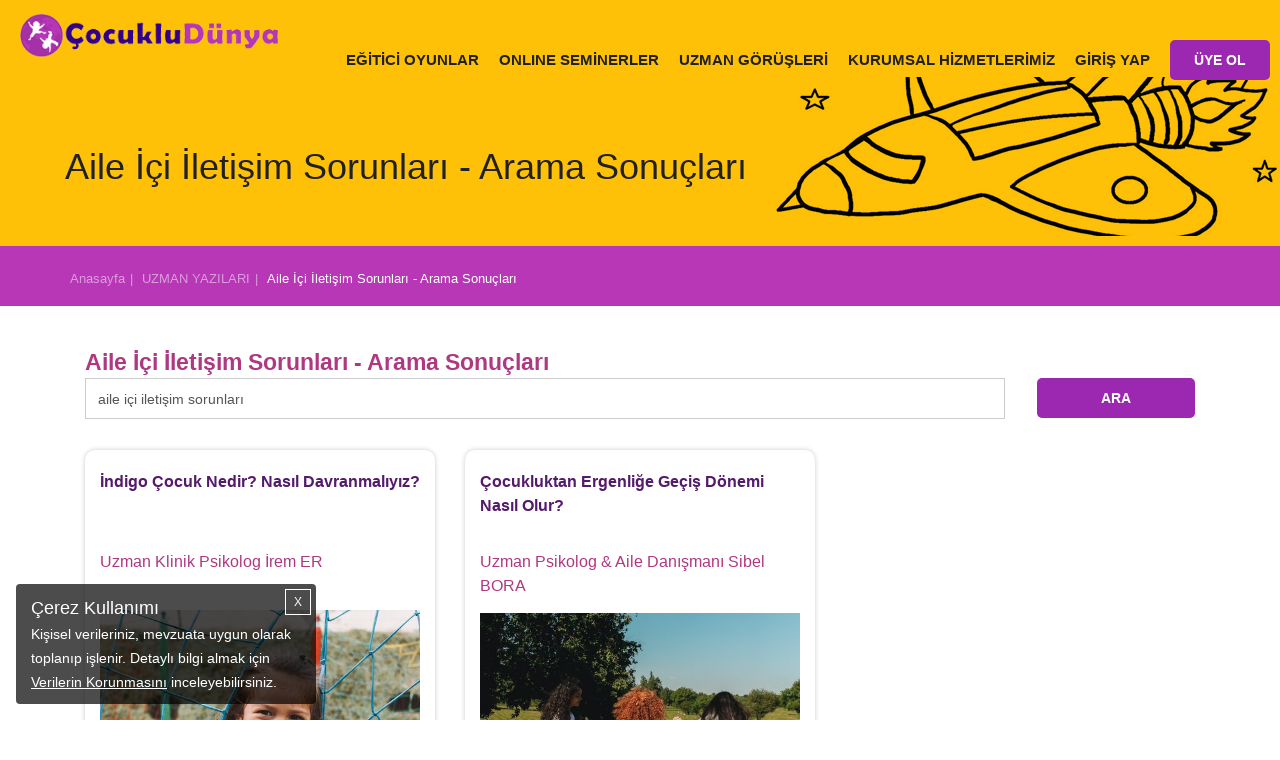

--- FILE ---
content_type: text/html; charset=utf-8
request_url: https://www.cocukludunya.com/uzman-yazilari/aile-ici-iletisim-sorunlari
body_size: 21698
content:

<!doctype html>
<!--[if lt IE 7]>      <html class="no-js lt-ie9 lt-ie8 lt-ie7" lang=""> <![endif]-->
<!--[if IE 7]>         <html class="no-js lt-ie9 lt-ie8" lang=""> <![endif]-->
<!--[if IE 8]>         <html class="no-js lt-ie9" lang=""> <![endif]-->
<!--[if gt IE 8]><!--> <html class="no-js" lang="en"> <!--<![endif]-->
<head>
    <!-- Google Tag Manager -->
    <script>(function(w,d,s,l,i){w[l]=w[l]||[];w[l].push({'gtm.start':
                new Date().getTime(),event:'gtm.js'});var f=d.getElementsByTagName(s)[0],
            j=d.createElement(s),dl=l!='dataLayer'?'&l='+l:'';j.async=true;j.src=
            'https://www.googletagmanager.com/gtm.js?id='+i+dl;f.parentNode.insertBefore(j,f);
        })(window,document,'script','dataLayer','GTM-MXQGMGJ');</script>
    <!-- End Google Tag Manager -->
<!-- Yandex.Metrika counter -->

<script type="text/javascript" >

   (function(m,e,t,r,i,k,a){m[i]=m[i]||function(){(m[i].a=m[i].a||[]).push(arguments)};
   m[i].l=1*new Date();k=e.createElement(t),a=e.getElementsByTagName(t)[0],k.async=1,k.src=r,a.parentNode.insertBefore(k,a)})
   (window, document, "script", "https://mc.yandex.ru/metrika/tag.js", "ym");

   ym(80075917, "init", {
        clickmap:true,
        trackLinks:true,
        accurateTrackBounce:true
   });
</script>
<noscript><div><img src="https://mc.yandex.ru/watch/80075917" style="position:absolute; left:-9999px;" alt="" /></div></noscript>

<!-- /Yandex.Metrika counter -->

<meta charset="utf-8">
<title>Aile İçi İletişim Sorunları | Çocuklu Dünya</title>
<meta name="facebook-domain-verification" content="ga0de0h8wf4ffchs9p755mqyghrxxa" />

	<meta name="description" content="Aile İçi İletişim Sorunları konusunda aradığınız herşeyi Çocuklu Dünya web sitesinden ulaşabilirsiniz." />


<meta property="fb:pages" content="134832766642849" />
<base href="https://www.cocukludunya.com/">
<link rel="icon" href="https://www.cocukludunya.com/favicon.ico" />
<link rel="shortcut icon" href="https://www.cocukludunya.com/favicon.ico" />
<meta name="viewport" content="width=device-width, initial-scale=1">
<link rel="shortcut icon" href="//www.cocukludunya.com/favicon.ico" />
<!--Google Font link-->

<link rel='canonical' href='https://www.cocukludunya.com/uzman-yazilari/aile-ici-iletisim-sorunlari'/>



<!--<link rel="stylesheet" href="lib/css/font-awesome.min.css">-->

<style type="text/css">
    @import url('lib/css/bootstrap.min.css');
    @import url('lib/css/bootsnav.css?v=11');
    @import url('dist/css/normalize.css');
</style>

<style type="text/css">
    @import url('lib/css/font-awesome.min.css');
    @import url('https://www.cocukludunya.com//lib/css/hesab.css');
    @import url('assets/css/ie-grafik.css');
    @import url('dist/googlemap/googleMap_infobox.css');
    @import url('dist/css/component.css');
</style>






<!-- Customize -->


<style type="text/css">
    @import url('assets/css/main.css?v=2.11');
</style>
<!--[if IE]>

<![endif]-->

<!--<link rel="stylesheet" href="lib/css/style.css?v=285">--->
        	 <!--Ödeme için eklenenller-->

     <!--Ödeme için eklenenller-->


	<link rel="stylesheet" href="dist/slick/slick.css">

	<link rel="image_src" href="https://www.cocukludunya.com/assets/images/cocukludunyacom_sm.png" />

	<meta property="fb:app_id" 		content="427886684223975" />
	<meta property="og:title"		content="Aile İçi İletişim Sorunları | Çocuklu Dünya" />
	<meta property="og:type"		content="company" />
	<meta property="og:locale"		content="tr_TR" />
	<meta property="og:url"			content="https://www.cocukludunya.com/uzman-yazilari/aile-ici-iletisim-sorunlari" />
	<meta property="og:site_name"	content="CocukluDunya.com" />
        	<meta property="og:image"		content="https://www.cocukludunya.com/assets/images/cocukludunyacom_sm.png" />
	<meta property="og:description"	content="Aile İçi İletişim Sorunları konusunda aradığınız herşeyi Çocuklu Dünya web sitesinden ulaşabilirsiniz." />

	<meta name="p:domain_verify" content="20d75d2f7be241208bd50c43483b63f2"/>


    <style>
        body{font-family: Arial}
        input{font-family: Arial}
		a.tip i,span{color:#aac9ce;}
		a.tip:hover i,span{color:#c56ecc; cursor:pointer}
		a.tip-active i,span{color:#c56ecc;}
		.tip-active i{color:#c56ecc}
		.activity-template-1 .activity-template-inner .activity-title a.activity:hover,
		.activity-template-2 .activity-template-inner .activity-title a.activity:hover,
		.activity-template-3 .activity-template-inner .activity-title a.activity:hover,
		.activity-template-4 .activity-template-inner .activity-title a.activity:hover{
			background: rgba(0,0,0,0.12) !important; /* #6806ae; */
		}
		.login-user-btn,
		.register-user-btn{cursor:pointer}
		.alerts{position:fixed; top:0; width:100%; z-index:2}
        .cereve{border: 1px solid #DFDFDF; border-radius: 10px; padding:25px; font-size: 14px}
        .cereve .s16{font-size: 18px}
        .proquestion{background: #e1bee7; padding:8px; width: 100%; border-radius: 5px}
	</style>


            <!-- DFP (SEPTEMBER MEDYA) -->
                    <style>
        .limited-width {
            /* max-width: 1030px; */
        }
        ._SM_Masthead {
            width: 970px;
            margin: 20px auto 0 auto;
        }
        ._SM_Mobil_300x250 {
            width: 300px;
            margin: 20px auto 0 auto;
        }
        ._SM_300x600 {
            width: 300px;
            height: 625px;
            margin: 25px auto 0 auto;
        }
        ._SM_980x120 {
            margin: 10px 0 10px 0;
        }
        @media (min-width: 768px) {
            ._SM_Mobil_300x250 {
                display: none;
            }
        }
        @media (max-width: 992px) {
            ._SM_980x120, ._SM_Masthead {
                display: none;
            }
        }
            </style>
    <!-- /DFP (SEPTEMBER MEDYA) -->


	   <!-- Global site tag (gtag.js) - Google Ads: 832725485 -->
    <script defer src="assets/js/gtag.js" ></script>
    <script>
        window.dataLayer = window.dataLayer || [];
        function gtag(){dataLayer.push(arguments);}
        gtag('js', new Date());

        gtag('config', 'AW-832725485');
    </script>




    <!-- Facebook Pixel Code -->
    <script>
        !function(f,b,e,v,n,t,s)
        {if(f.fbq)return;n=f.fbq=function(){n.callMethod?
            n.callMethod.apply(n,arguments):n.queue.push(arguments)};
            if(!f._fbq)f._fbq=n;n.push=n;n.loaded=!0;n.version='2.0';
            n.queue=[];t=b.createElement(e);t.async=!0;
            t.src=v;s=b.getElementsByTagName(e)[0];
            s.parentNode.insertBefore(t,s)}(window, document,'script',
            'https://connect.facebook.net/en_US/fbevents.js');
        fbq('init', '414242388997241');
        fbq('track', 'PageView');
            </script>
    <noscript><img height="1" width="1" style="display:none" src="https://www.facebook.com/tr?id=414242388997241&ev=PageView&noscript=1"/></noscript>
    <!-- End Facebook Pixel Code -->



    <script type="text/javascript" src="dist/js/jquery-3.1.1.min.js"></script>

    
<script>
	// Lazy Youtube.js
function setVideoFrames() {
    window.setTimeout(function () {
        let youtube_iframes = document.querySelectorAll('.lazy-youtube');

        if (youtube_iframes !== null) {
            for (let i = 0; i < youtube_iframes.length; i++) {
                youtube_iframes[i].src = youtube_iframes[i].getAttribute('data-src');
            }
        }
    }, 2000);
}

if (window.addEventListener)  // W3C DOM
    window.addEventListener('load', setVideoFrames, false);
else if (window.attachEvent) { // IE DOM
    window.attachEvent('onload', setVideoFrames);
} else { //NO SUPPORT, lauching right now
    setVideoFrames();
}
</script>
</head>
<body>
<!-- Google Tag Manager (noscript)
<noscript><iframe src="https://www.googletagmanager.com/ns.html?id=GTM-MXQGMGJ"
                  height="0" width="0" style="display:none;visibility:hidden"></iframe></noscript>
End Google Tag Manager (noscript) -->
<script async src="https://www.googletagmanager.com/gtag/js?id=G-DF1TBR1ZPP"></script>
<script>
    window.dataLayer = window.dataLayer || [];
    function gtag(){dataLayer.push(arguments);}
    gtag('js', new Date());

    gtag('config', 'G-DF1TBR1ZPP');
</script>

    <div class="alerts">
                    <style>
                .container-fluid{}
            </style>
            </div>
        <div class="culmn">
            <!--Home page style-->
            <nav class="navbar navbar-default bootsnav navbar-fixed"  style="background:#ffc107" >
                <div class="container" style="width:100%; padding:0 0 0 20px">
                    <!-- Start Header Navigation -->
                    <div class="navbar-header">
                        <button type="button" class="navbar-toggle" data-toggle="collapse" data-target="#navbar-menu">
                            <img src="images/burger.gif" alt="burger" width="31" height="27">
                        </button>
                        <a class="navbar-brand" href="/">
                            <img src="images/cocuklu-dunya-logo.png" title="Çocuk Aktiviteleri" class="img-responsive" alt="çocuk aktiviteleri" width="327" height="54">
                            <!--<img src="assets/images/footer-logo.png" class="logo logo-scrolled" alt="">-->
                        </a>

                    </div>
                    <!-- End Header Navigation -->
                    <!-- navbar menu -->
                    <div class="collapse navbar-collapse" id="navbar-menu">
                        <div style="margin-top: 25px">
                        <ul class="nav navbar-nav navbar-right">
                                                            <li><a href="cocuk-ekle/">EĞİTİCİ OYUNLAR</a></li>
                            			 
			<li><a href="/seminerler">ONLINE SEMİNERLER</a></li>

                      <!---     <li><a href="uye-avantajlari/">ÜYELİK AVANTAJLARI</a></li> -->
	
			 <li>
                                <a  href="#" data-toggle="dropdown" aria-haspopup="true" aria-expanded="false">UZMAN GÖRÜŞLERİ</a>

                                <div  class="dropdown-menu menu-yazi-pop">
                                    <ul  class="right-menu"><a href="uzman-yazilari/bebek-gelisimi/"><li style=color:#212121>Bebek Gelişimi</li></a><a href="uzman-yazilari/beslenme/"><li style=color:#212121>Beslenme</li></a><a href="uzman-yazilari/uyku-egitimi/"><li style=color:#212121>Uyku Eğitimi</li></a><a href="uzman-yazilari/tuvalet-egitimi/"><li style=color:#212121>Tuvalet Eğitimi</li></a><a href="uzman-yazilari/cocuk-gelisimi/"><li style=color:#212121>Çocuk Gelişimi</li></a><a href="uzman-yazilari/cocuk-egitim/"><li style=color:#212121>Çocuk Eğitimi</li></a><a href="uzman-yazilari/konusma/"><li style=color:#212121>Konuşma Gelişimi</li></a><a href="uzman-yazilari/gelisim-sorunlari/"><li style=color:#212121>Gelişim Sorunları</li></a><a href="uzman-yazilari/saglik/"><li style=color:#212121>Sağlık</li></a><a href="uzman-yazilari/hamilelik/"><li style=color:#212121>Hamilelik</li></a><a href="uzman-yazilari/annelik-babalik/"><li style=color:#212121>Annelik-Babalık</li></a></ul>                                </div>

                            </li>
			
			  	<li><a href="https://www.cocukludunya.com/kurumsal-hizmetler/" target="_blank">KURUMSAL HİZMETLERİMİZ</a></li>     
			 <!--  	<li><a href="hakkimizda/">HAKKIMIZDA </a></li>    -->
		       <!--      <li><a href="blog/">BLOG</a></li>  -->
                                                                                                                            <li class="hidden-xs dropdown">
                                    <a href="#" class="drp menubg"  data-toggle="dropdown" aria-haspopup="true" aria-expanded="false">GİRİŞ YAP</a>

                                    <div  class="dropdown-menu menu-pop">
                                        <div id="loginDiv">
                                            <form action="https://www.cocukludunya.com/" method="POST" id="user-login-form" class="validation">
                                                <input type="hidden" name="company" value="303">
                                                <div style="padding:30px 20px 20px 5px;">

                                                    <div class="col-md-2 col-sm-2 col-xs-2 logico"><img title="Cocuklu Dunya Giriş" alt="Cocuklu Dunya Giriş" src="images/login-icon.png" style="margin-top:5px"></div>
                                                    <div class="col-md-10 col-sm-10 col-xs-12" style="padding:0px">
                                                        <div><input name="username" id="username" class="form-control" placeholder="E-Posta"></div>
                                                        <p style="height:25px;"><label id="username-error" class="error" for="username"></label></p>
                                                    </div>
                                                    <div style="clear:both; height:5px"></div>

                                                    <div style="clear:both; height:5px"></div>
                                                    <div class="col-md-2 col-sm-2 col-xs-2 passico"><img alt="Çocuklu Dunya" title="Çocuklu Dunya" src="images/loginpass-icon.png"></div>
                                                    <div class="col-md-10 col-sm-10 col-xs-12" style="padding:0px">
                                                        <input type="password" name="password" id="password" class="form-control" placeholder="Şifreniz">
                                                        <p style="height:25px;"><label id="password-error" class="error" for="password"></label></p>
                                                    </div>
                                                    <div style="padding-top:1px; clear:both">
                                                        <div class="col-md-2 col-sm-2 col-xs-12 passote">&nbsp;</div>
                                                        <div class="col-md-10 col-sm-10 col-xs-12" style="padding:0">
                                                            <div class="col-md-6 col-sm-6 col-xs-12">
                                                                <div class=" forgettxt">Şifremi Unuttum</div>
                                                                <!--<div style="margin-top:5px" style="padding:0 !important; margin-top:-5px">
                                                        	<a href="https://www.facebook.com/v7.0/dialog/oauth?client_id=185845018737873&amp;state=f3c387a7dd9a631710d13c584a60523e&amp;response_type=code&amp;sdk=php-sdk-5.6.2&amp;redirect_uri=https%3A%2F%2Fwww.cocukludunya.com%2Ffb-callback%2F&amp;scope=email"><img src="images/fbcon.png" class="img-resposive"></a>
                                                        </div>-->
                                                            </div>

                                                            <div class="col-md-6 col-sm-6 col-xs-12 xt">
                                                                <button type="submit" class="btn btn-primary web-login-btn" style="background-color:#218ecd; border:none">GİRİŞ</button>
                                                            </div>
                                                            <div style="text-align:center; clear: both; color:#FFF; margin-top:15px; padding:8px 0; font-size:18px">ya da</div>
                                                            <div style="lear:both; text-align:center">
                                                                <a href="https://www.facebook.com/v7.0/dialog/oauth?client_id=185845018737873&amp;state=f3c387a7dd9a631710d13c584a60523e&amp;response_type=code&amp;sdk=php-sdk-5.6.2&amp;redirect_uri=https%3A%2F%2Fwww.cocukludunya.com%2Ffb-callback%2F&amp;scope=email"><img src="images/fbbig.png" class="img-resposive" alt="Çocuklu Dünya"></a>
                                                            </div>
                                                        </div>
                                                    </div>
                                                </div>
                                                <div class="xt" style="clear:both; height:10px"></div>
                                                <div class="col-md-12 col-xs-12">&nbsp;</div>
                                            </form>
                                        </div><!-- /<div id="loginDiv"> -->
                                        <div id="forgetDiv" style="display:none">
                                            <form action="https://www.cocukludunya.com/" method="post" id="forgot-password-form"  class="validation">
                                                <div style="padding:20px">

                                                    <div class="col-md-12">
                                                        <input type="email" class="form-control popfm" id="forgot-email" name="forgot-email" placeholder="E-Posta" required   />
                                                        <p style="height:25px;"><label id="forgot-email" class="error" for="forgot-email"></label></p>
                                                    </div>
                                                    <div class="col-md-12" style="margin-top:5px">
                                                        <button type="button" class="btn btn-info poppass" style="background:#5bc0de;width:100%; border:none">GÖNDER</button>
                                                    </div>

                                                </div>
                                                <div style="clear:both; height:10px"></div>
                                                <div class="logindiv"><img title="Çocuklu Dünya Üyelik" alt="Çocuklu Dünya Üyelik" src="images/baby-head.png" style="margin-right:5px"> GİRİŞ YAP </div>
                                            </form>
                                        </div><!-- /<div id="registerDiv"> -->
                                    </div><!-- / <div class="dropdown-menu" -->
                                </li>

                                <li class="hidden-xs dropdown" style="margin-top:-10px">
                                    <a href="#" class="drp menubg"  data-toggle="dropdown" aria-haspopup="true" aria-expanded="false">
                                        <div class="btn btn-default" style="background: #9c27b0; border: none; padding: 10px 1.5rem"> ÜYE OL</div>
                                    </a>



                                    <a href="giris-yap/" class="drp menumobil" style="border-top:none">GİRİŞ YAP</a>
                                    <div  class="dropdown-menu menu-pop">

                                        <div id="registerDiv">
                                                                                            <form action="https://www.cocukludunya.com/" method="post" id="register-form" class="validation">
                                                    <input type="hidden" class="form-control" id="first-name" name="first-name" value="Ad" />
                                                    <input type="hidden" class="form-control" id="last-name" name="last-name" value="Soyad" />
                                                    <input type="hidden" class="form-control" id="company" name="company" value="303" />
                                                    <div style="padding:20px">
                                                        <div class="col-md-12" style="padding-top:10px">
                                                            <input class="form-control" id="e-mail" name="e-mail" placeholder="E-Posta" />
                                                            <p style="height:25px;"><label id="e-mail-error" class="error" for="e-mail"></label></p>
                                                        </div>
                                                        <div class="col-md-12" style="padding-top:10px">
                                                            <input class="form-control" id="mobile" name="mobile" placeholder="Telefon Numaranız" maxlength="14" minlength="10" />
                                                            <p>&nbsp;</p>
                                                        </div>
                                                        <div class="col-md-12">
                                                            <input class="form-control" type="password" id="password" name="password" placeholder="Şifre Belirleyiniz" />
                                                            <p style="height:25px;"><label id="password-error" class="error" for="password"></label></p>
                                                        </div>
                                                        <div class="col-md-12" style="color:#FFF; padding:1px 20px">
                                                            <input  type="checkbox"  id="terms-conditions" name="terms-conditions" value="ok" />
                                                            <span class="check-terms"><i class="check-it-terms"></i></span>
                                                            <span class="user-terms" style="color:#FFF">
                                                            <a href="uyelik-sozlesmesi/" target="_blank" style="color:#FFF; text-decoration:underline">Üyelik Sözleşmesi</a>ni ve Kişisel Verilerin Korunmasına İlişkin <a href="/kisisel-verilerin-islenmesine-iliskin-aydinlatma-metni/" target="_blank" style="color:#FFF; text-decoration:underline">Aydınlatma Metni</a>'ni okudum ve kabul ediyorum.
                                                            </span>
                                                            <p style="height:25px;"><label id="terms-conditions-error" class="error" for="terms-conditions"></label></p>
                                                        </div>
                                                        <div class="col-xs-12" style="color:#FFF; padding:1px 20px 10px 20px">
                                                            <input  type="checkbox"  id="izinok" name="izinok" value="1"  />
                                                            Kampanyalardan haberdar olmak için tarafıma ticari ileti gönderilmesine izin veriyorum.
                                                        </div>
                                                        <div class="col-xs-12" style="color:#FFF; padding:1px 20px 10px 20px">
                                                            Kişisel verileriniz, <a href="/kisisel-verilerin-islenmesine-iliskin-aydinlatma-metni/" target="_blank" style="color:#FFF; text-decoration:underline">Aydınlatma Metni</a> kapsamında işlenmektedir. “Üye Ol”, “Çocuğumu Ekle” veya Sosyal Hesap butonlarından birine basarak <a href="/uyelik-sozlesmesi/" target="_blank" style="color:#FFF; text-decoration:underline">Üyelik Sözleşmesi</a>’ni, <a href="/kisisel-verilerin-islenmesine-iliskin-riza-metni/" target="_blank" style="color:#FFF; text-decoration:underline">Rıza Metni</a>’ni, <a href="/cerez-politikasi/" target="_blank" style="color:#FFF; text-decoration:underline">Çerez Politikası</a>’nı okuduğunuzu ve kabul ettiğinizi onaylıyorsunuz.
                                                        </div>
                                                        <div class="col-md-12">
                                                            <button type="submit" class="btn btn-info" style="width:100%; border:none; background:#5bc0de">ÜYE OL</button>
                                                        </div>

                                                        <div style="text-align:center; clear:both; color:#FFF; margin-top:15px; padding:15px 0 8px 0; font-size:18px">ya da</div>
                                                        <div style="lear:both; text-align:center">
                                                            <a href="https://www.facebook.com/v7.0/dialog/oauth?client_id=185845018737873&amp;state=f3c387a7dd9a631710d13c584a60523e&amp;response_type=code&amp;sdk=php-sdk-5.6.2&amp;redirect_uri=https%3A%2F%2Fwww.cocukludunya.com%2Ffb-callback%2F&amp;scope=email"><img src="images/fbbig.png" class="img-resposive"></a>
                                                        </div>
                                                    </div>
                                                    <div style="clear:both; height:10px"></div>
                                                    <!--<div class="logindiv"><img title="Çocuklu Dünya Üyelik" alt="Çocuklu Dünya Üyelik" src="images/baby-head.png" style="margin-right:5px"> GİRİŞ YAP </div>--->
                                                </form>
                                                                                    </div><!-- /<div id="registerDiv"> -->

                                    </div><!-- / <div class="dropdown-menu" -->
                                </li>
                                                    </ul>
                        </div>
                    </div><!-- /.navbar-collapse -->
                </div>
            </nav>
            <!------>
            <div style="height: 67px">&nbsp;</div>
            <!--
                                                <div id="uzman-img"></div>            -->
<style>
.col-centered {
    float: none;
    margin: 0 auto;
}

.carousel-control { 
    width: 8%;
    width: 0px;
}
.carousel-control.left,
.carousel-control.right { 
    margin-right: 40px;
    margin-left: 32px; 
    background-image: none;
    opacity: 1;
}
.carousel-control > a > span {
    color: white;
	  font-size: 29px !important;
}

.carousel-col { 
    position: relative; 
    min-height: 1px; 
    padding: 5px; 
    float: left;
 }

 .active > div { display:none; }
 .active > div:first-child { display:block; }

/*xs*/
@media (max-width: 767px) {
  .carousel-inner .active.left { left: -100%; }
  .carousel-inner .active.right { left: 100%; }
	.carousel-inner .next        { left:  100%; }
	.carousel-inner .prev		     { left: -100%; }
  .carousel-col                { width: 100%; }
	.active > div:first-child { display:block; }
}

/*sm*/
@media (min-width: 768px) and (max-width: 991px) {
  .carousel-inner .active.left { left: -50%; }
  .carousel-inner .active.right { left: 50%; }
	.carousel-inner .next        { left:  50%; }
	.carousel-inner .prev		     { left: -50%; }
  .carousel-col                { width: 50%; }
	.active > div:first-child + div { display:block; }
}

/*md*/
@media (min-width: 992px) and (max-width: 1199px) {
  .carousel-inner .active.left { left: -33%; }
  .carousel-inner .active.right { left: 33%; }
	.carousel-inner .next        { left:  33%; }
	.carousel-inner .prev		     { left: -33%; }
  .carousel-col                { width: 33%; }
	.active > div:first-child + div { display:block; }
  .active > div:first-child + div + div { display:block; }
}

/*lg*/
@media (min-width: 1200px) {
  .carousel-inner .active.left { left: -25%; }
  .carousel-inner .active.right{ left:  25%; }
	.carousel-inner .next        { left:  25%; }
	.carousel-inner .prev		     { left: -25%; }
  .carousel-col                { width: 25%; }
	.active > div:first-child + div { display:block; }
  .active > div:first-child + div + div { display:block; }
	.active > div:first-child + div + div + div { display:block; }
}

.block {
	width: 306px;
	height: 230px;
}
.carousel-control.left, .carousel-control.right {
    margin-right: -10px;
    margin-left: -10px;
    background-image: none;
    opacity: 1;
}
.carousel-control.left .fa, .carousel-control.right .fa { color:#000 }
.category-button:hover,.category-button:active {
    color: #fff;
    background-color: #7d201e!important;
    border-color: #7d201e!important;
}
</style>
    <div class="newhead ucak-img">
        <div class="container con">
            <div class="h1">Aile İçi İletişim Sorunları - Arama Sonuçları</div>
        </div>
    </div>
<!-- Container -->


<div class="container-fluid">
	<div class="row child-details blog-cont" >
        <div class="header-band band-bg brd">
            <div class="container">
                <div class="band-breadcrumb">
                    <a href="https://www.cocukludunya.com/" class="band-breadcrumb-item">Anasayfa</a>
                    <a href="uzman-yazilari/" class="band-breadcrumb-item">UZMAN YAZILARI</a>
                    <a class="band-breadcrumb-item active">Aile İçi İletişim Sorunları - Arama Sonuçları</a>
                </div>
            </div>
        </div>
        <div class="_SM_Masthead"><!-- /22337761128/cocuklu-dunya-desktop --><div id='div-gpt-ad-1616614175920-2'><script>googletag.cmd.push(function() { googletag.display('div-gpt-ad-1616614175920-2'); });</script></div></div>
        <div class="_SM_Mobil_300x250"><!-- /22337761128/cocuklu-dunya-desktop --><div id='div-gpt-ad-1616614175920-1'><script>googletag.cmd.push(function() { googletag.display('div-gpt-ad-1616614175920-1'); });</script></div></div>
		<div class="container limited-width">

			<div class="row">
			
				<div class="col-md-12 col-sm-12 col-xs-12" style="padding-top:20px; min-height:620px">
                	<div class="col-md-12">
                    <h1 style="color:#af3880; font-weight:bold">
                    Aile İçi İletişim Sorunları - Arama Sonuçları                    </h1>
                    <!--<h1 style="font-weight:bold; padding:20px 0 10px 0"><a href="uzman-yazilari//" class="band-breadcrumb-item" style="color:#af3880;"></a></h1>-->
                    </div>

                                    	<div style="margin:20px 0">
                	<div class="col-md-12 col-sm-6 col-xs-12" style="padding:0 !important">
            <form name="" id="" method="post" action="uzman-yazilari/">
            <!--<input name="q" id="q" value="aile ici iletisim sorunlari" placeholder="kelime...">-->
            <div style="float:left; margin-bottom:10px" class="col-md-10 col-xs-12">
            <input class="form-control" name="q" id="q" value="aile içi iletişim sorunları" placeholder="Uzman görüşlerinde arama yapabilirsiniz."></div>
            <div class="col-md-2 col-xs-12" style="padding-bottom:10px; text-align:right"><button class="btn btn-info" style="background: #9c27b0; border: none">ARA</button></div>
            
            </form>
                    </div>
                	<div class="col-md-6 col-sm-6 col-xs-12 sayilar">
						                    </div>
                    <div style="clear:both"></div>
                    </div><!--<div style="padding:20px 0">-->   
                                            
							<div class="col-md-4 col-sm-6 col-xs-12">
								<div class="yazi-con" style="height: 515px">
								<div style="padding:5px 0; height:80px"><a class="head" href="uzman-yazilari/indigo-cocuk.html" style="color:#541b6c; font-size:16px; font-weight:bold">İndigo Çocuk Nedir? Nasıl Davranmalıyız?</a></div>
								<div style="padding:5px 0; min-height:55px">
                                    <a style="color:#af3880" href="https://www.cocukludunya.com/uzman-yazilari/yazar/psikolog-irem-er/">
                                        Uzman Klinik Psikolog İrem ER<br>
                                                                            </a>
                                </div>  
                                                                <a style="color:#af3880" href="uzman-yazilari/indigo-cocuk.html">
                                <div style="padding:10px 0"><img  class="img-responsive "  src="//www.cocukludunya.com/upload/1660650203_1.jpg" title="İndigo Çocuk Nedir? Nasıl Davranmalıyız?" alt="İndigo Çocuk Nedir? Nasıl Davranmalıyız?"  ></div>
                                </a>                              									<a style="color:#000" href="uzman-yazilari/indigo-cocuk.html"><div class="text" style="height: 73px; overflow: hidden">Karşılaştığımız yeni teknolojik yeniliklerde yardıma ihtiyacımız olduğunda çocuklarımıza danışmamız gerektiği konusunda kendi aramızda şakalaştığımız bir nesil ile karşı karşıyayız....</div></a>
								<div class="date" style="padding:5px 0">14 Ağustos 2022 - Pazar</div>
                                <a style="color:#af3880; text-decoration:none" href="uzman-yazilari/indigo-cocuk.html">
								<div style="padding:5px 15px; background:#7b1fa2; color: #FFF;  float:right; border-radius:8px">DEVAMI</div>
                                </a>
								</div>	
							</div>
							
							<div class="col-md-4 col-sm-6 col-xs-12">
								<div class="yazi-con" style="height: 515px">
								<div style="padding:5px 0; height:80px"><a class="head" href="uzman-yazilari/cocukluktan-ergenlige-gecis-donemi.html" style="color:#541b6c; font-size:16px; font-weight:bold">Çocukluktan Ergenliğe Geçiş Dönemi Nasıl Olur?</a></div>
								<div style="padding:5px 0; min-height:55px">
                                    <a style="color:#af3880" href="https://www.cocukludunya.com/uzman-yazilari/yazar/uzman-psikolog-aile-danismani-sibel-bora/">
                                        Uzman Psikolog & Aile Danışmanı Sibel BORA<br>
                                                                            </a>
                                </div>  
                                                                <a style="color:#af3880" href="uzman-yazilari/cocukluktan-ergenlige-gecis-donemi.html">
                                <div style="padding:10px 0"><img  class="img-responsive "  src="//www.cocukludunya.com/upload/1655244887_1.jpg" title="Çocukluktan Ergenliğe Geçiş Dönemi Nasıl Olur?" alt="Çocukluktan Ergenliğe Geçiş Dönemi Nasıl Olur?"  ></div>
                                </a>                              									<a style="color:#000" href="uzman-yazilari/cocukluktan-ergenlige-gecis-donemi.html"><div class="text" style="height: 73px; overflow: hidden">İnsan yavrusu doğduğu andan itibaren günden güne gelişerek yaşamını sürdürür ve ölene kadar gelişim yolculuğu bitmez. ...</div></a>
								<div class="date" style="padding:5px 0">14 Haziran 2022 - Salı</div>
                                <a style="color:#af3880; text-decoration:none" href="uzman-yazilari/cocukluktan-ergenlige-gecis-donemi.html">
								<div style="padding:5px 15px; background:#7b1fa2; color: #FFF;  float:right; border-radius:8px">DEVAMI</div>
                                </a>
								</div>	
							</div>
							                                <div class="col-md-4 col-sm-6 col-xs-12"><div class="_SM_300x600"><!-- /22337761128/cocuklu-dunya-desktop --><div id='div-gpt-ad-1616614175920-3'><script>googletag.cmd.push(function() { googletag.display('div-gpt-ad-1616614175920-3'); });</script></div></div></div>
                                
							<div class="col-md-4 col-sm-6 col-xs-12">
								<div class="yazi-con" style="height: 515px">
								<div style="padding:5px 0; height:80px"><a class="head" href="uzman-yazilari/cocuklara-cep-telefonu-vermek.html" style="color:#541b6c; font-size:16px; font-weight:bold">Çocuğunuza Cep Telefonu Vermenin Artıları ve Eksileri Nelerdir?</a></div>
								<div style="padding:5px 0; min-height:55px">
                                    <a style="color:#af3880" href="https://www.cocukludunya.com/uzman-yazilari/yazar/psikolog-feyza-mert/">
                                        Psikolog Feyza MERT<br>
                                                                            </a>
                                </div>  
                                                                <a style="color:#af3880" href="uzman-yazilari/cocuklara-cep-telefonu-vermek.html">
                                <div style="padding:10px 0"><img  class="img-responsive "  src="//www.cocukludunya.com/upload/1655244159_1.jpg" title="Çocuğunuza Cep Telefonu Vermenin Artıları ve Eksileri Nelerdir?" alt="Çocuğunuza Cep Telefonu Vermenin Artıları ve Eksileri Nelerdir?"  ></div>
                                </a>                              									<a style="color:#000" href="uzman-yazilari/cocuklara-cep-telefonu-vermek.html"><div class="text" style="height: 73px; overflow: hidden">Çocukların teknoloji ile tanışmalarının erken yaşta olması ebeveynleri tedirgin etmektedir. ...</div></a>
								<div class="date" style="padding:5px 0">14 Haziran 2022 - Salı</div>
                                <a style="color:#af3880; text-decoration:none" href="uzman-yazilari/cocuklara-cep-telefonu-vermek.html">
								<div style="padding:5px 15px; background:#7b1fa2; color: #FFF;  float:right; border-radius:8px">DEVAMI</div>
                                </a>
								</div>	
							</div>
							
							<div class="col-md-4 col-sm-6 col-xs-12">
								<div class="yazi-con" style="height: 515px">
								<div style="padding:5px 0; height:80px"><a class="head" href="uzman-yazilari/ergenlikte-ozerklik.html" style="color:#541b6c; font-size:16px; font-weight:bold">Ergenlikte Özerklik Nedir? Nasıl Davranmak Gerekir?</a></div>
								<div style="padding:5px 0; min-height:55px">
                                    <a style="color:#af3880" href="https://www.cocukludunya.com/uzman-yazilari/yazar/klinik-psikolog-zeren-kadioglu/">
                                        Klinik Psikolog Zeren  KADIOĞLU<br>
                                                                            </a>
                                </div>  
                                                                <a style="color:#af3880" href="uzman-yazilari/ergenlikte-ozerklik.html">
                                <div style="padding:10px 0"><img  class="img-responsive "  src="//www.cocukludunya.com/upload/1646538515_1.jpg" title="Ergenlikte Özerklik Nedir? Nasıl Davranmak Gerekir?" alt="Ergenlikte Özerklik Nedir? Nasıl Davranmak Gerekir?"  ></div>
                                </a>                              									<a style="color:#000" href="uzman-yazilari/ergenlikte-ozerklik.html"><div class="text" style="height: 73px; overflow: hidden">Çocuklar, özellikle iki dönemde özerklik arzusunu ifade eder: küçük çocukluk ve ergenlik.  ...</div></a>
								<div class="date" style="padding:5px 0">6 Mart 2022 - Pazar</div>
                                <a style="color:#af3880; text-decoration:none" href="uzman-yazilari/ergenlikte-ozerklik.html">
								<div style="padding:5px 15px; background:#7b1fa2; color: #FFF;  float:right; border-radius:8px">DEVAMI</div>
                                </a>
								</div>	
							</div>
							
							<div class="col-md-4 col-sm-6 col-xs-12">
								<div class="yazi-con" style="height: 515px">
								<div style="padding:5px 0; height:80px"><a class="head" href="uzman-yazilari/ergenlikte-sosyal--duygusal-gelisim.html" style="color:#541b6c; font-size:16px; font-weight:bold">Ergenlik Döneminde Sosyal ve Duygusal Gelişim Nasıldır?</a></div>
								<div style="padding:5px 0; min-height:55px">
                                    <a style="color:#af3880" href="https://www.cocukludunya.com/uzman-yazilari/yazar/ecem-keskin/">
                                        Klinik Psikolog Ecem KESKİN<br>
                                                                            </a>
                                </div>  
                                                                <a style="color:#af3880" href="uzman-yazilari/ergenlikte-sosyal--duygusal-gelisim.html">
                                <div style="padding:10px 0"><img  class="img-responsive "  src="//www.cocukludunya.com/upload/1643837075_1.jpg" title="Ergenlik Döneminde Sosyal ve Duygusal Gelişim Nasıldır?" alt="Ergenlik Döneminde Sosyal ve Duygusal Gelişim Nasıldır?"  ></div>
                                </a>                              									<a style="color:#000" href="uzman-yazilari/ergenlikte-sosyal--duygusal-gelisim.html"><div class="text" style="height: 73px; overflow: hidden">Ergenlik dönemi, gencin kimlik gelişimi, birçok alanda kendini geliştirmesi, yetişkinliğe geçmeden önce çeşitli beceriler kazanarak büyüdüğü bir dönemdir....</div></a>
								<div class="date" style="padding:5px 0">2 Şubat 2022 - Çarşamba</div>
                                <a style="color:#af3880; text-decoration:none" href="uzman-yazilari/ergenlikte-sosyal--duygusal-gelisim.html">
								<div style="padding:5px 15px; background:#7b1fa2; color: #FFF;  float:right; border-radius:8px">DEVAMI</div>
                                </a>
								</div>	
							</div>
							
							<div class="col-md-4 col-sm-6 col-xs-12">
								<div class="yazi-con" style="height: 515px">
								<div style="padding:5px 0; height:80px"><a class="head" href="uzman-yazilari/ergenlerde-sosyal-medya-kullanimi.html" style="color:#541b6c; font-size:16px; font-weight:bold">Ergenlik Döneminde Sosyal Medya Kullanımı Nasıl Olmalı?</a></div>
								<div style="padding:5px 0; min-height:55px">
                                    <a style="color:#af3880" href="https://www.cocukludunya.com/uzman-yazilari/yazar/ecem-keskin/">
                                        Klinik Psikolog Ecem KESKİN<br>
                                                                            </a>
                                </div>  
                                                                <a style="color:#af3880" href="uzman-yazilari/ergenlerde-sosyal-medya-kullanimi.html">
                                <div style="padding:10px 0"><img  class="img-responsive "  src="//www.cocukludunya.com/upload/1643836413_1.jpg" title="Ergenlik Döneminde Sosyal Medya Kullanımı Nasıl Olmalı?" alt="Ergenlik Döneminde Sosyal Medya Kullanımı Nasıl Olmalı?"  ></div>
                                </a>                              									<a style="color:#000" href="uzman-yazilari/ergenlerde-sosyal-medya-kullanimi.html"><div class="text" style="height: 73px; overflow: hidden">Gençler, günlük rutinlerinde özellikle okulun ardından zamanlarının büyük kısmını ekran karşısında geçirme eğiliminde olabilirler.  ...</div></a>
								<div class="date" style="padding:5px 0">2 Şubat 2022 - Çarşamba</div>
                                <a style="color:#af3880; text-decoration:none" href="uzman-yazilari/ergenlerde-sosyal-medya-kullanimi.html">
								<div style="padding:5px 15px; background:#7b1fa2; color: #FFF;  float:right; border-radius:8px">DEVAMI</div>
                                </a>
								</div>	
							</div>
							
							<div class="col-md-4 col-sm-6 col-xs-12">
								<div class="yazi-con" style="height: 515px">
								<div style="padding:5px 0; height:80px"><a class="head" href="uzman-yazilari/ergenlik-doneminde-oyun-bagimliligi.html" style="color:#541b6c; font-size:16px; font-weight:bold">Ergenlik Döneminde Oyun Bağımlılığı Nedir?</a></div>
								<div style="padding:5px 0; min-height:55px">
                                    <a style="color:#af3880" href="https://www.cocukludunya.com/uzman-yazilari/yazar/ecem-keskin/">
                                        Klinik Psikolog Ecem KESKİN<br>
                                                                            </a>
                                </div>  
                                                                <a style="color:#af3880" href="uzman-yazilari/ergenlik-doneminde-oyun-bagimliligi.html">
                                <div style="padding:10px 0"><img  class="img-responsive "  src="//www.cocukludunya.com/upload/1641740758_1.jpg" title="Ergenlik Döneminde Oyun Bağımlılığı Nedir?" alt="Ergenlik Döneminde Oyun Bağımlılığı Nedir?"  ></div>
                                </a>                              									<a style="color:#000" href="uzman-yazilari/ergenlik-doneminde-oyun-bagimliligi.html"><div class="text" style="height: 73px; overflow: hidden">Bilgisayar ve internet kullanımı günlük yaşamımızda kolaylıklar sağlarken yeni zorlukları da önümüze koyabilmektedir. ...</div></a>
								<div class="date" style="padding:5px 0">9 Ocak 2022 - Pazar</div>
                                <a style="color:#af3880; text-decoration:none" href="uzman-yazilari/ergenlik-doneminde-oyun-bagimliligi.html">
								<div style="padding:5px 15px; background:#7b1fa2; color: #FFF;  float:right; border-radius:8px">DEVAMI</div>
                                </a>
								</div>	
							</div>
							
							<div class="col-md-4 col-sm-6 col-xs-12">
								<div class="yazi-con" style="height: 515px">
								<div style="padding:5px 0; height:80px"><a class="head" href="uzman-yazilari/cocuklarda-ahlak-gelisimi.html" style="color:#541b6c; font-size:16px; font-weight:bold">Çocuklarda Ahlak Gelişim Nasıl Desteklenebilir?</a></div>
								<div style="padding:5px 0; min-height:55px">
                                    <a style="color:#af3880" href="https://www.cocukludunya.com/uzman-yazilari/yazar/psikolog-fatma-hazal-sari/">
                                        Uzman Klinik Psikolog Fatma Hazal SARI<br>
                                                                            </a>
                                </div>  
                                                                <a style="color:#af3880" href="uzman-yazilari/cocuklarda-ahlak-gelisimi.html">
                                <div style="padding:10px 0"><img  class="img-responsive "  src="//www.cocukludunya.com/upload/1635079131_1.jpg" title="Çocuklarda Ahlak Gelişim Nasıl Desteklenebilir?" alt="Çocuklarda Ahlak Gelişim Nasıl Desteklenebilir?"  ></div>
                                </a>                              									<a style="color:#000" href="uzman-yazilari/cocuklarda-ahlak-gelisimi.html"><div class="text" style="height: 73px; overflow: hidden">Çocuklar ahlaki değerleri etraflarındaki yetişkinleri gözlemleyerek ve onların öğrettikleri sayesinde geliştirmektedir....</div></a>
								<div class="date" style="padding:5px 0">24 Ekim 2021 - Pazar</div>
                                <a style="color:#af3880; text-decoration:none" href="uzman-yazilari/cocuklarda-ahlak-gelisimi.html">
								<div style="padding:5px 15px; background:#7b1fa2; color: #FFF;  float:right; border-radius:8px">DEVAMI</div>
                                </a>
								</div>	
							</div>
							
							<div class="col-md-4 col-sm-6 col-xs-12">
								<div class="yazi-con" style="height: 515px">
								<div style="padding:5px 0; height:80px"><a class="head" href="uzman-yazilari/cocuklara-hayir-demek.html" style="color:#541b6c; font-size:16px; font-weight:bold">Çocuklara Hayır Demek Neden Önemlidir?</a></div>
								<div style="padding:5px 0; min-height:55px">
                                    <a style="color:#af3880" href="https://www.cocukludunya.com/uzman-yazilari/yazar/psikolog-ayse-sena-ayhan/">
                                        Uzman Klinik Psikolog Ayşe Sena AYHAN NURALTAN<br>
                                                                            </a>
                                </div>  
                                                                <a style="color:#af3880" href="uzman-yazilari/cocuklara-hayir-demek.html">
                                <div style="padding:10px 0"><img  class="img-responsive "  src="//www.cocukludunya.com/upload/1624556356_1.jpg" title="Çocuklara Hayır Demek Neden Önemlidir?" alt="Çocuklara Hayır Demek Neden Önemlidir?"  ></div>
                                </a>                              									<a style="color:#000" href="uzman-yazilari/cocuklara-hayir-demek.html"><div class="text" style="height: 73px; overflow: hidden">Çocuklara hayır demek, sınır koymak kendilerini güvende hissetmeleri için önemlidir....</div></a>
								<div class="date" style="padding:5px 0">24 Haziran 2021 - Perşembe</div>
                                <a style="color:#af3880; text-decoration:none" href="uzman-yazilari/cocuklara-hayir-demek.html">
								<div style="padding:5px 15px; background:#7b1fa2; color: #FFF;  float:right; border-radius:8px">DEVAMI</div>
                                </a>
								</div>	
							</div>
							
							<div class="col-md-4 col-sm-6 col-xs-12">
								<div class="yazi-con" style="height: 515px">
								<div style="padding:5px 0; height:80px"><a class="head" href="uzman-yazilari/cocugunuza-sinir-koyma.html" style="color:#541b6c; font-size:16px; font-weight:bold">Çocuğunuza Sınır Koyarken Nelere Dikkat Etmelisiniz? </a></div>
								<div style="padding:5px 0; min-height:55px">
                                    <a style="color:#af3880" href="https://www.cocukludunya.com/uzman-yazilari/yazar/psikolog-onur-kok/">
                                        Uzm. Klinik Psikolog Onur KÖK<br>
                                                                            </a>
                                </div>  
                                                                <a style="color:#af3880" href="uzman-yazilari/cocugunuza-sinir-koyma.html">
                                <div style="padding:10px 0"><img  class="img-responsive "  src="//www.cocukludunya.com/upload/1606593665_1.jpg" title="Çocuğunuza Sınır Koyarken Nelere Dikkat Etmelisiniz? " alt="Çocuğunuza Sınır Koyarken Nelere Dikkat Etmelisiniz? "  ></div>
                                </a>                              									<a style="color:#000" href="uzman-yazilari/cocugunuza-sinir-koyma.html"><div class="text" style="height: 73px; overflow: hidden">Sınırlar konusu ebeveynlerin en çok zorlandığı durum olarak karşımıza çıkar....</div></a>
								<div class="date" style="padding:5px 0">15 Kasım 2020 - Pazar</div>
                                <a style="color:#af3880; text-decoration:none" href="uzman-yazilari/cocugunuza-sinir-koyma.html">
								<div style="padding:5px 15px; background:#7b1fa2; color: #FFF;  float:right; border-radius:8px">DEVAMI</div>
                                </a>
								</div>	
							</div>
							
							<div class="col-md-4 col-sm-6 col-xs-12">
								<div class="yazi-con" style="height: 515px">
								<div style="padding:5px 0; height:80px"><a class="head" href="uzman-yazilari/cocuk-gelisimi-cocugunuza-sinir-koyma.html" style="color:#541b6c; font-size:16px; font-weight:bold">Çocuğunuza Sınır Koyma – Ebeveyn Mücadelesi Nereye Kadar Olmalı?</a></div>
								<div style="padding:5px 0; min-height:55px">
                                    <a style="color:#af3880" href="https://www.cocukludunya.com/uzman-yazilari/yazar/neslim-guvendeger-doksat-cocuk-ruh-sagligi-uzmani/">
                                        Çocuk Ruh Sağlığı Uzmanı Yrd. Doç Dr. Neslim GÜVENDEĞER DOKSAT<br>
                                                                            </a>
                                </div>  
                                                                <a style="color:#af3880" href="uzman-yazilari/cocuk-gelisimi-cocugunuza-sinir-koyma.html">
                                <div style="padding:10px 0"><img  class="img-responsive "  src="//www.cocukludunya.com/upload/1527029076_1.jpg" title="Çocuğunuza Sınır Koyma – Ebeveyn Mücadelesi Nereye Kadar Olmalı?" alt="Çocuğunuza Sınır Koyma – Ebeveyn Mücadelesi Nereye Kadar Olmalı?"  ></div>
                                </a>                              									<a style="color:#000" href="uzman-yazilari/cocuk-gelisimi-cocugunuza-sinir-koyma.html"><div class="text" style="height: 73px; overflow: hidden">Doğru ebeveyn tutumlarının uygulanması aile içi ilişkiler ve ergen ruh sağlığı açısından büyük önem taşımaktadır....</div></a>
								<div class="date" style="padding:5px 0">22 Mayıs 2018 - Salı</div>
                                <a style="color:#af3880; text-decoration:none" href="uzman-yazilari/cocuk-gelisimi-cocugunuza-sinir-koyma.html">
								<div style="padding:5px 15px; background:#7b1fa2; color: #FFF;  float:right; border-radius:8px">DEVAMI</div>
                                </a>
								</div>	
							</div>
							
				</div>

				
			</div>
            <div class="row">
                <div class="col-md-12 col-xs-12" style="margin: 15px">
                    <div style="box-shadow: 0 0 5px #ccc; border-radius: 10px; padding: 15px "> </div>
                </div>
            </div>

		             <div class="row">
             <div class="col-md-12 col-xs-12">
            <form name="" id="" method="post" action="uzman-yazilari/">
            <!--<input name="q" id="q" value="aile ii iletiim sorunlar" placeholder="kelime...">-->
            <div style="float:left; margin-bottom:10px" class="col-md-10 col-xs-12">
            <input class="form-control" name="q" id="q" value="aile içi iletişim sorunları" placeholder="Uzman görüşlerinde arama yapabilirsiniz."></div>
            <div class="col-md-2 col-xs-12" style="padding-bottom:10px; text-align:right"><button class="btn btn-info" style="border: none; background: #9c27b0; ">ARA</button></div>
            
            </form>
            </div>
            </div>
		</div>
	</div>
</div>
<!-- ./Container -->

<style>
#contact .stenasor{padding:0 0 10px 0 }
</style>
<script>
document.addEventListener("DOMContentLoaded", function() {
var lazyloadImages;

if ("IntersectionObserver" in window) {
  lazyloadImages = document.querySelectorAll("img[data-src]");
  var imageObserver = new IntersectionObserver(function(entries, observer) {
    entries.forEach(function(entry) {
      if (entry.isIntersecting) {
        var image = entry.target;
        image.src = image.dataset.src;
        image.removeAttribute("data-src");
        imageObserver.unobserve(image);
      }
    });
  });

  lazyloadImages.forEach(function(image) {
    imageObserver.observe(image);
  });
} else {
  var lazyloadThrottleTimeout;
  lazyloadImages = document.querySelectorAll("img[data-src]");

  function lazyload () {
    if(lazyloadThrottleTimeout) {
      clearTimeout(lazyloadThrottleTimeout);
    }

    lazyloadThrottleTimeout = setTimeout(function() {
      var scrollTop = window.pageYOffset;
      lazyloadImages.forEach(function(img) {
          if(img.offsetTop < (window.innerHeight + scrollTop)) {
            img.src = img.dataset.src;
            img.removeAttribute("data-src");
          }
      });
      if(lazyloadImages.length == 0) {
        document.removeEventListener("scroll", lazyload);
        window.removeEventListener("resize", lazyload);
        window.removeEventListener("orientationChange", lazyload);
      }
    }, 20);
  }

  document.addEventListener("scroll", lazyload);
  window.addEventListener("resize", lazyload);
  window.addEventListener("orientationChange", lazyload);
}
})

</script>

<div class="modal fade" id="day3" tabindex="-1" role="dialog" aria-labelledby="exampleModalLabel" aria-hidden="true">
    <div class="modal-dialog" role="document">
        <div class="modal-content">

            <div class="modal-header">
                <button type="button" class="close" data-dismiss="modal" aria-label="Kapat">
                    <span aria-hidden="true">X</span>
                </button>
            </div>
            <div class="modal-body">
                <div style="margin:15px">
                    <div style=" margin:10px 0">
                        Merhaba, ÇocukluDünya’yı tanımanız için size 3 günlüğe ücretsiz Premium üyelik tanımladık.
                        Lütfen istediğiniz gibi kullanın.
                        Sonunda ister ücretsiz Temel üyelikle devam edin, isterseniz Premium üye olun. Beğeneceğinize eminiz.
                    </div>
                </div>
            </div>
            <div class="modal-footer">
                <a href="https://www.cocukludunya.com/uyelik-paketleri/" class="btn btn-primary">Premium Dünyasını Keşfet</a>
                <button data-dismiss="modal" class="btn btn-primary">KAPAT</button>
            </div>

        </div>
    </div>
</div>
<!-- ./blog modal-->
<!-- Edit Modal -->
<div class="modal fade tiktak-modal" id="modal_update" tabindex="-1" role="dialog" aria-labelledby="myModalLabel">
    <div class="tiktak-modal-wrapper">
        <div class="modal-alert-icon">
            <img src="assets/images/icon/accept-icon.png" alt="Düzenle" class="img-responsive">
        </div>
        <div class="modal-alert-text">
            <p>Başarılı bir şekilde güncellendi</p>
        </div>
    </div>
</div>
<!-- ./blog modal-->
<div id="blogmodal" class="modal fade" role="dialog">
  <div class="modal-dialog">
    <div class="modal-content">
      <div class="modal-header">
        <button type="button" class="close" data-dismiss="modal">&times;</button>
        <p class="modal-title">&nbsp;</p>
      </div>
      <div class="modal-body">
        <p style="font-size:20px; text-align:center; line-height:30px; padding-bottom:10px">
        	Çocuğunuzun gelişim seviyesini görmek ve beyin gelişimini desteklemek için<br />
        </p>
        <div style="text-align:center; margin:15px 0"><a class="btn btn-info" href="//cocukludunya.com/cocuk-ekle/" style="font-size:20px; background:#7b1fa2 ">ÜCRETSİZ ÜYE OLUN</a></div>
        <br />
      </div>
    </div>
  </div>
</div>
<div id="kampanyaModal" class="modal fade" role="dialog">
  <div class="modal-dialog">
    <div class="modal-content">
      <div class="modal-body">
            	<a target="_blank" href="https://www.cocukludunya.com/blog/anne-baba-seminerleri/">
                    <img  src="images/seminer_yeni_01-03.jpg" style="width: 100%" alt="Seminer" />
                </a>
                <!--<img class="hidden-xs" src="images/rekpop.jpg" />-->
      </div>
      <div class="modal-footer" style="text-align:center">
        <button type="button" class="btn btn-danger" data-dismiss="modal">KAPAT</button>
      </div>
    </div>
  </div>
</div>
<div id="mekanmodal" class="modal fade" role="dialog">
  <div class="modal-dialog">
    <div class="modal-content">
      <div class="modal-header">
        <button type="button" class="close" data-dismiss="modal">&times;</button>
        <p class="modal-title">Merhaba,</p>
      </div>
      <div class="modal-body">
        <p style="font-size:20px; text-align:center; line-height:30px; padding-bottom:10px">
        	Tüm Türkiye'deki mekanları sizler için toparladık. <br />Çocuğunuzun gelişim seviyesini görmek ve beyin gelişimini desteklemek için
        </p>
        <div style="text-align:center; margin:15px 0"><a class="btn btn-info" href="//cocukludunya.com/cocuk-ekle/" style="font-size:20px">Hemen Başlayın</a></div>
      </div>
    </div>
  </div>
</div>
<!-------------------->
<div id="grafikmodal" class="modal fade" role="dialog">
  <div class="modal-dialog">
    <div class="modal-content">
      <div class="modal-header">
        <button type="button" class="close" data-dismiss="modal">&times;</button>
        <p class="modal-title">&nbsp;</p>
      </div>
      <div class="modal-body">
        <p style="font-size:20px; text-align:center; line-height:30px; padding-bottom:10px">
        	Premium üye olmadığınız için size tüm soruları gösteremedik. Çocuğunuzun gelişim
grafiği eksik kaldı.<br />
<strong>Premium üye olun, tüm soruları görüp, çocuğunuzu eksiksiz değerlendirin.</strong>

        </p>
       <!--   <div style="text-align:center; margin:15px 0"><a class="btn btn-info" href="//cocukludunya.com/uyelik-paketleri/" style="font-size:20px; background: #7b1fa2; border:none">HEMEN AL</a></div> -->
      </div>
    </div>
  </div>
</div>
<!-- ./blog modal -->
<!-------------------->
<div id="sorularduygusal" class="modal fade" role="dialog">
  <div class="modal-dialog">
    <div class="modal-content">
      <div class="modal-header">
        <button type="button" class="close" data-dismiss="modal">&times;</button>
        <p class="modal-title">&nbsp;</p>
      </div>
      <div class="modal-body">
        <p style="font-size:20px; text-align:center; line-height:30px; padding-bottom:10px">
        	0-6 yaş arasında çocuğunuzun gelişimi çok hızlıdır. Her yeni gelişim döneminde size çocuğunuz için yeni sorular ve aktiviteler sunacağız.
        </p>
      </div>
    </div>
  </div>
</div>
<!-- ./blog modal -->
<!-- Remove Modal -->
<div class="modal fade" id="remove-modal" tabindex="-1" role="dialog" aria-labelledby="myModalLabel">
	<div class="tiktak-modal-wrapper">
		<div class="modal-alert-icon remove-modal">
			<img src="assets/images/icon/trash-icon.png" alt="Sil" class="img-responsive">
			<p>Silindi</p>
		</div>
		<div class="modal-alert-text">
			<p>Başarılı bir şekilde silindi</p>
		</div>
	</div>
</div>
<!-- ./Remove Modal -->

<!-- Alert Modal -->
<div class="modal fade" id="alert-modal" tabindex="-1" role="dialog" aria-labelledby="myModalLabel">
	<div class="tiktak-modal-wrapper">
		<div class="modal-alert-icon alert-modal">
			<img src="assets/images/icon/alert-icon.png" alt="Uyarı" class="img-responsive">
			<p>Hata</p>
		</div>
		<div class="modal-alert-text">
			<p>İşleminiz gerçekleştirilirken hata oluştu.</p>
		</div>
	</div>
</div>

 <!-- #gunfark3 Modal -->
 <div class="modal fade" id="gunfark3" tabindex="-1" role="dialog" aria-labelledby="exampleModalLabel" aria-hidden="true">
     <div class="modal-dialog" role="document">
         <div class="modal-content">

                 <div class="modal-header">
                     <button type="button" class="close" data-dismiss="modal" aria-label="Kapat">
                         <span aria-hidden="true">&times;</span>
                     </button>
                 </div>
                 <div class="modal-body">
                     <div style="margin:15px">
                         <div style=" margin:10px 0">Premium üyeliğinizi denediğinizi ve beğendiğinizi umuyoruz. </div>
                         <div style=" margin:10px 0">Premium üye olmak ister misiniz?</div>
                     </div>
                 </div>
                 <div class="modal-footer">
                     <a href="https://www.cocukludunya.com/uyelik-islemleri/" class="btn btn-primary">EVET</a>
                     <button data-dismiss="modal" class="btn btn-primary">HAYIR</button>
                 </div>

         </div>
     </div>
 </div>
<!-- #CouponUser Modal -->
<div class="modal fade" id="coupon_user" tabindex="-1" role="dialog" aria-labelledby="exampleModalLabel" aria-hidden="true">
    <div class="modal-dialog" role="document">
        <div class="modal-content">

            <div class="modal-header">
                <button type="button" class="close" data-dismiss="modal" aria-label="Kapat">
                    <span aria-hidden="true">&times;</span>
                </button>
            </div>
            <div class="modal-body">
                <div style="margin:15px">

                    <div style=" margin:10px 0">Merhaba, ÇocukluDünya’yı tanımanız için size ücretsiz Premium üyelik tanımladık. Lütfen istediğiniz gibi kullanın. Sonunda ister ücretsiz Temel üyelikle devam edin, isterseniz Premium üye olun. Beğeneceğinize eminiz.</div>
                    <div style=" margin:10px 0">Premium üye olmak ister misiniz?</div>
                </div>
            </div>
            <div class="modal-footer">
                <a href="https://www.cocukludunya.com/uyelik-islemleri/" class="btn btn-primary">EVET</a>
                <button data-dismiss="modal" class="btn btn-primary">HAYIR</button>
            </div>

        </div>
    </div>
</div>
 <!-- #after101 Modal -->
 <div class="modal fade" id="after101" tabindex="-1" role="dialog" aria-labelledby="exampleModalLabel" aria-hidden="true">
     <div class="modal-dialog" role="document">
         <div class="modal-content">

             <div class="modal-header">
                 <button type="button" class="close" data-dismiss="modal" aria-label="Kapat">
                     <span aria-hidden="true">&times;</span>
                 </button>
             </div>
             <div class="modal-body">
                 <div style="margin:15px">
                     <div style=" margin:10px 0">Bedava üyeliğiniz bitti. Premium üyelik almak ister misiniz? </div>
                 </div>
             </div>
             <div class="modal-footer">
                 <div class="col-xs-12" style="padding:10px 0 0 0">
                     <div class="col-xs-12 col-md-6" style="text-align:left; padding:0">
                         <div class="hidden-xs btn btn-danger swpack" style="padding:8px; width: 100%">EVET</div>
                         <div class="visible-xs btn btn-danger swpack" style="padding:8px">EVET</div>
                     </div>
                     <div class="col-xs-12 col-md-6" style="text-align:right; padding:0">
                         <div class="btn btn-primary visible-xs"  data-dismiss="modal" style="padding:8px; margin-top:10px">HAYIR</div>
                         <div class="btn btn-primary hidden-xs"  data-dismiss="modal" style="padding:8px; width: 100%; margin: 0 5px">HAYIR</div>


                     </div>
                 </div>
             </div>

         </div>
     </div>
 </div>

<div id="temel-modal2" class="modal fade" role="dialog">
  <div class="modal-dialog" style="margin: 0 auto 0 auto;">
   <div class="modal-content">
    <form action="https://www.cocukludunya.com/odeme/" method="post" id="odemeFrm">
     <div class="modal-header">
        <button type="button" class="close" data-dismiss="modal"><i class="fa fa-times-circle" style="color:#ad03f1; font-size:30px"></i></button>
        <input type="hidden" name="packid" id="packid" />
        <input type="hidden" name="postpre" id="postpre" />
       
        <p class="modal-title" style="color:#cc66cc; text-align:center">ÇocukluDünya<br />Premium Paket Avantajları</p>
         
      </div>
        <div style="max-width:600px; margin:0 auto" class="paket-div">
                <table>
                  
        <thead>
                    <tr>
                        <th style="width:40%">&nbsp;</th>
                        <th style="width:20%" class="ctr">TEMEL PAKET</th>
                        <th style="width:20%" class="ctr">AYLIK PAKET</th>
                        <th style="width:20%" class="ctr">YILLIK PAKET</th>
                    </tr>
                  </thead>
                    <tbody>
			<tr style="background:#f2f4f4">
                        <td style="width:40%">Gelişim değerlendirmesi </td>
                        <td style="width:20%" class="ctr">SINIRLI</td>
                        <td style="width:20%" class="ctr"><img class="ok"  src="images/ok1.png" alt="Çocuklu Dünya"></td>
                        <td style="width:20%" class="ctr"><img class="ok"  src="images/ok1.png" alt="Çocuklu Dünya"></td>
                    </tr>
                    <tr>
                        <td style="width:40%">2500'den fazla eğitici oyun ve aktivite</td>
                        <td style="width:20%" class="ctr">SINIRLI</td>
                        <td style="width:20%" class="ctr"><img class="ok"  src="images/ok1.png" alt="Çocuklu Dünya"></td>
                        <td style="width:20%" class="ctr"><img class="ok"  src="images/ok1.png" alt="Çocuklu Dünya"></td>
                    </tr>
                    <tr style="background:#f2f4f4">
                        <td style="width:40%">Zeka kartları</td>
                        <td style="width:20%" class="ctr">SINIRLI</td>
                        <td style="width:20%" class="ctr">SINIRLI</td>
                        <td style="width:20%" class="ctr"><img class="ok"  src="images/ok1.png" alt="Çocuklu Dünya"></td>
                    </tr>
   		    <tr>
                        <td style="width:40%">Aktivite kitapları</td>
                        <td style="width:20%" class="ctr">SINIRLI</td>
                        <td style="width:20%" class="ctr">SINIRLI</td>
                        <td style="width:20%" class="ctr"><img class="ok"  src="images/ok1.png" alt="Çocuklu Dünya"></td>
                    </tr>
                    <tr style="background:#f2f4f4">
                        <td style="width:40%">Aylık gelişim bilgileri</td>
                        <td style="width:20%" class="ctr"><img class="ok"  src="images/ok1.png" alt="Çocuklu Dünya"></td>
                        <td style="width:20%" class="ctr"><img class="ok"  src="images/ok1.png" alt="Çocuklu Dünya"></td>
                        <td style="width:20%" class="ctr"><img class="ok"  src="images/ok1.png" alt="Çocuklu Dünya"></td>
                    </tr>

<!-- 
                    <tr>           
                        <td style="width:40%">Haftalık gelişim e-bültenleri</td>
                        <td style="width:20%" class="ctr"><img class="ok"  src="images/ok1.png" alt="Çocuklu Dünya"></td>
                        <td style="width:20%" class="ctr"><img class="ok"  src="images/ok1.png" alt="Çocuklu Dünya"></td>
                        <td style="width:20%" class="ctr"><img class="ok"  src="images/ok1.png" alt="Çocuklu Dünya"></td>
                    </tr>

-->
                       <tr>
                        <td style="width:40%">Üye indirimleri</td>
                        <td style="width:20%" class="ctr">SINIRLI</td>
                        <td style="width:20%" class="ctr">SINIRLI</td>
                        <td style="width:20%" class="ctr"><img class="ok"  src="images/ok1.png" alt="Çocuklu Dünya"></td>
                    </tr>

                   
			

 
                        <td style="width:40%">Uzmanlarla söyleşi</td>
			<td style="width:20%" class="ctr">--</td>
			<td style="width:20%" class="ctr">--</td>
                        <td style="width:20%" class="ctr"><img class="ok"  src="images/ok1.png" alt="Çocuklu Dünya"></td>
                    </tr>
               
			<tr style="background:#f2f4f4">
                        <td style="width:40%"><strong>FİYAT</strong></td>
                        <td style="width:20%" class="ctrtxt">ÜCRETSİZ</td>
                        <td style="width:20%" class="ctrtxt">49,00 TL</td>
                        <td style="width:20%" class="ctrtxt">399,00 TL</td>
                    </tr>
                    </tbody>

                    <tfoot>
                    	<tr>
              	<td style="width:60%" colspan="2"><div id="temel-modal2"><strong>                                                     </strong></div></td>  
 
                    <!--     <td style="width:20%" class="ctrtxt"><div  data-id="1" style="margin-top:5px; padding:10px 5px; font-size:15px; line-height:18px; background-color:#cc66cc;color: white; font-weight: bold; cursor: pointer;" class="odemeForm">HEMEN AL</div></td>   
                        <td style="width:20%" class="ctrtxt">
<div  data-id="2" class="odemeForm" style="margin-top:5px !important;padding:10px 5px;background-color:#cc66cc;color: white; font-size:15px; line-height:18px; font-weight: bold; cursor: pointer;">
                HEMEN AL</div>
                        </td> -->
                        </tr> 
                    	<tr>
                    	<td colspan="4">
 <p> Aylık ve Yıllık Premium paket satışı bireysel üyeler için durdurulmuştur. Sadece kurumlar için toptan satışımız açıktır. Lütfen bilgi@cocukludunya.com adresinden bizimle temasa geçiniz. Mevcut premium müşterilerimiz hesaplarını kullanabilirler.  </p> 


                              <!--  <p class="opentemel" style="padding:5px 0; cursor: pointer;"> Premium pakete geçmek istemiyorum.</p> -->
            			</td> 
                        </tr>                         
                    </tfoot>                  	     
                                                        
                </table>
     	</div>
        </form>
      </div>
  </div>
</div>
<div id="temel-modal1" class="modal fade" role="dialog">
  <div class="modal-dialog" >
    <div class="modal-content" style="">
        <form action="" method="post" id="temelfrm">
         <div class="modal-header">
            <button type="button" class="close" data-dismiss="modal"><i class="fa fa-times-circle" style="color:#ad03f1; font-size:30px"></i></button>
            <input type="hidden" name="packid" id="packid" />
            <input type="hidden" name="swappost" id="swappost" />
    

            <!--   <h1 class="modal-title" style="color:#cc66cc; text-align:center">Henüz Premium Pakete Geçmek<br /> İstemiyor musunuz?</h1>  -->
           <!--  <div style="text-align:center">Üzülmeyin, ÇocukluDünya'nın ücretsiz Temel Paketi ile de çocuğunuzun gelişimine destek olabilirsiniz.</div>
          </div>
           -->
  <div style="margin:10px">
          

Aylık ve Yıllık Premium paket satışı bireysel üyeler için durdurulmuştur. Sadece kurumlar için toptan satışımız açıktır. Lütfen bilgi@cocukludunya.com adresinden bizimle temasa geçiniz. Mevcut premium müşterilerimiz hesaplarını kullanabilirler.

  
  <!--   
<div class="bardak1" style="text-align:center; padding:8px 0"><h2 style="color:#FFF">Temel Paket</h2></div>
                <div class="brdk">
                    <div class="col-xs-9" style="float:left">
                    <div style="font-size:15px"><p>Gelişim değerlendirmesi</p></div>
                    </div>
                    <div class="ksl col-xs-2">SINIRLI</div>
                    <div style="clear:both"></div>
                </div>

   
                <div class="bardak">
                  <div class="col-xs-9" style="float:left">
                    <div style="font-size:15px"><p>Eğitici oyunlar ve aktiviteler </p></div>
                    </div>
                    <div class="ksl col-xs-2">SINIRLI</div>
                    <div style="clear:both"></div>
                </div>
		<div class="bardak">
                  <div class="col-xs-9" style="float:left">
                    <div style="font-size:15px"><p>Zeka kartları</p></div>
                    </div>
                    <div class="ksl col-xs-2">SINIRLI</div>
                    <div style="clear:both"></div>
                </div>
		<div class="bardak">
                  <div class="col-xs-9" style="float:left">
                    <div style="font-size:15px"><p>Aktivite kitapları</p></div>
                    </div>
                    <div class="ksl col-xs-2">SINIRLI</div>
                    <div style="clear:both"></div>
                </div>

                 <div class="bardak">
                    <div class="col-xs-9" style="float:left">
                    <div style="font-size:15px"><p>Aylık gelişim bilgileri</p></div>
                    </div>
     		    <div class="ksl col-xs-2"><img src="images/ok1.png" alt="Çocuklu Dünya"></div>
                    <div style="clear:both"></div>
                </div>           
                <div class="bardak">
                  <div class="col-xs-9" style="float:left">
                        <div style="font-size:15px"><p>Haftalık gelişim e-bültenleri</p></div>
                    </div>
                    <div class="ksl col-xs-2"><img src="images/ok1.png" alt="Çocuklu Dünya"></div>
                    <div style="clear:both"></div>
                </div>
                <div class="bardak">
                    <div class="col-xs-9" style="float:left">
                        <div style="font-size:15px"><p>Üye indirimleri</p></div>
                    </div>
                    <div class="ksl col-xs-2">SINIRLI</div>
                    <div style="clear:both"></div>
                </div>
 		<div class="bardak">
                    <div class="col-xs-9" style="float:left">
                        <div style="font-size:15px"><p>Psikologlara danışma</p></div>
                    </div>
                    <div class="ksl col-xs-2">--</div>
                    <div style="clear:both"></div>
                </div>
 		<div class="bardak">
                    <div class="col-xs-9" style="float:left">
                        <div style="font-size:15px"><p>Uzmanlarla söyleşi</p></div>
                    </div>
                    <div class="ksl col-xs-2">--</div>
                    <div style="clear:both"></div>
                </div>

 
               <div class="col-xs-12" style="padding:10px 0 0 0">
                    <div class="col-xs-12 col-md-6" style="text-align:left; padding:0">
                    	<div class="hidden-xs btn btn-danger swpack" style="padding:8px">Çocuğumun gelişimi önemli! Premium Paket istiyorum.</div>
                        <div class="visible-xs btn btn-danger swpack" style="padding:8px">Çocuğumun gelişimi önemli! <br />Premium Paket istiyorum.</div>
                    </div>

 
                    <div class="col-xs-12 col-md-6" style="text-align:right; padding:0"> -->

                    	<div class="btn btn-primary hidden-xs"  data-dismiss="modal" style="padding:8px">Tamam</div>
                        <div class="btn btn-primary visible-xs"  data-dismiss="modal" style="padding:8px; margin-top:10px">Tamam</div>
                        
                    </div>
               </div>
               <div style="clear:both"></div>
            </div>
        </form>
    </div>
  </div>
</div>

 
<div id="cancel-modal" class="modal fade" role="dialog">
  <div class="modal-dialog">
    <div class="modal-content">
      <div class="modal-header">
        <button type="button" class="close" data-dismiss="modal">&times;</button>
        <h3 class="modal-title">Premium Paket Yenileme İptali</h3>
      </div>
      <div class="modal-body">
      <form action="" method="post" id="temelfrm">
      	<input type="hidden" name="cancelpayment" id="cancelpayment" value="32">
        <p style="font-size:16px; padding-bottom:10px;">
        	
		Devam ederseniz Premium paketinizin yenilemesi iptal edilecektir. Yenileme tarihine kadar Premium paketinizi kullanabilirsiniz, sonrasında paketiniz Temel pakete değiştirilecektir.         </p>
               <div class="col-xs-12" style="padding:10px 0 0 0">
                    <div class="col-xs-12 col-md-6" style="text-align:left; padding:0">
                    	<div class="hidden-xs btn btn-primary" data-dismiss="modal" style="padding:8px">Çocuğumun gelişimi önemli! Vazgeç</div>
                        <div class="visible-xs btn btn-primary" data-dismiss="modal" style="padding:8px">Çocuğumun gelişimi önemli! <br />Vazgeç</div>
                    </div>
                    <div class="col-xs-12 col-md-6" style="text-align:right; padding:0">
                    	<button class="btn btn-danger hidden-xs" type="submit" style="padding:8px">ONAYLA</button>
                        <button class="btn btn-danger visible-xs" type="submit" style="padding:8px; margin-top:10px">ONAYLA</button>
                        
                    </div>
               </div>
                 <div style="clear:both"></div>   
        </form>    
      </div>
    </div><div style="clear:both"></div>
  </div>
</div>
<!----CANCEL RESULT-->
<div id="cancel-result" class="modal fade" role="dialog">
  <div class="modal-dialog">
    <div class="modal-content">
      <div class="modal-header">
        <button type="button" class="close" data-dismiss="modal">&times;</button>
        <h4 class="modal-title">Üyelik İptali</h4>
      </div>
      <div class="modal-body">
      <form action="" method="post" id="temelfrm">
      	<input type="hidden" name="cancelpayment" id="cancelpayment" value="32">
        <p style="font-size:16px; padding-bottom:10px; text-align:center">
                </p>
           <div class="col-xs-12" style="padding:10px 0 0 0; text-align:center">
                <div class="col-xs-12" style="text-align:left; padding:0; text-align:center">
                    <div class="btn btn-primary" data-dismiss="modal" style="padding:8px">TAMAM</div>
                </div>
           </div>
        <div style="clear:both"></div>   
        </form>    
      </div>
    </div><div style="clear:both"></div>
  </div>
</div>
<div class="modal fade" id="yazi-oner-modal" tabindex="-1" role="dialog" aria-labelledby="exampleModalLabel" aria-hidden="true">
  <div class="modal-dialog" role="document">
    <div class="modal-content">
    <form action="https://www.cocukludunya.com/uzman-yazilari/.html" method="post" id="yazionerfrm">
      <div class="modal-header">
        <h5 class="modal-title" id="exampleModalLabel" style="float:left"><b>UZMAN GÖRÜŞÜ ÖNER</b></h5>
        <button type="button" class="close" data-dismiss="modal" aria-label="Kapat">
          <span aria-hidden="true">&times;</span>
        </button>
      </div>
      <div class="modal-body">
        <div style="margin:15px">
        <textarea name="oneritext" id="oneritext" class="form-control" placeholder="Uzmanlardan hangi konularda yazı yazmasını istersiniz? " required="required"></textarea>
        <div style=" margin:10px 0">İlginiz için teşekkür ederiz. Maalesef özel sorulara cevap veremiyoruz.</div>
        </div>
      </div>
      <div class="modal-footer">
        <button type="submit" class="btn btn-primary">Gönder</button>
      </div>
      </form>
    </div>
  </div>
</div>
<!--ODEME BİTİR --->
<div class="modal fade" id="mekan-oner-modal" tabindex="-1" role="dialog" aria-labelledby="exampleModalLabel" aria-hidden="true">
  <div class="modal-dialog" role="document">
    <div class="modal-content">
    <form action="https://www.cocukludunya.com/mekanlar/.html" method="post"  id="mekanlar-form">
      <div class="modal-header">
        <h5 class="modal-title" id="exampleModalLabel" style="float:left"><b>MEKAN ÖNER</b></h5>
        <button type="button" class="close" data-dismiss="modal" aria-label="Kapat">
          <span aria-hidden="true">&times;</span>
        </button>
      </div>
      <div class="modal-body">
        <div style="padding:15px  0 0 0">
        <textarea name="mekanoneritext" id="mekanoneritext" class="form-control" placeholder="Mekan bilgilerini giriniz (Ad, websitesi, adres vb.)" required="required"></textarea>
        </div>
      </div>
      <div class="modal-footer">
        <button type="submit" class="btn btn-primary">Gönder</button>
      </div>
      </form>
    </div>
  </div>
</div>

<!------------------->


 <!---<footer id="contact" class="footer p-top-30" style="background:#b03880">-->
 <footer id="contact" class="footer p-top-30" style="background:#e1bee7">
          		<div class="col-md-12">
                    	<div class="col-md-2">
                        	<div style="height:10px" class="visible-xs"></div>
                        	<div><h4 style="color:#212121"><strong>ÇocukluDünya</strong></h4></div>
                        	<div class="stenasor"><a href="hakkimizda/">Hakkımızda</a></div>
                        <!--- 	<div class="stenasor"><a href="ekibimiz/">Ekibimiz</a></div>  -->
                    <div class="stenasor"><a href="uye-avantajlari/">Üyelik Avantajları</a></div> 
                     <!---       <div class="stenasor"><a href="uyelik-paketleri/">Üyelik Paketleri</a></div>-->
                            <div class="stenasor"><a href="basinda-biz/">Basında Biz</a></div>
                            <div class="stenasor"><a href="sss/">S.S.S.</a></div>                       
                            <div class="stenasor"><a href="iletisim/">İletişim</a></div>
			<div class="stenasor"><a href="blog/">Blog</a></div>
                        </div>
                        <div class="col-md-2">
                        	<div style="height:10px" class="visible-xs"></div>

 <!---
 <div><h3 style="color:#212121"><strong>ÇocukluDünya Pazaryeri</strong></h3></div>
				<div class="stenasor"><a href="https://pazar.cocukludunya.com/kategori/etkinlik/">Seminerler</a></div>
                            <div class="stenasor"><a href="https://pazar.cocukludunya.com/kategori/zeka-kartlari/">Zeka Kartları</a></div>
                            <div class="stenasor"><a href="https://pazar.cocukludunya.com/etiket/aktivite-kitaplari/">Aktivite Kitapları</a></div>  
                       <div class="stenasor"><a href="https://pazar.cocukludunya.com/kategori/kitap/">Kitaplar</a></div>  
 			    <div class="stenasor"><a href="https://pazar.cocukludunya.com/?post_type=product&s=oyun&product_cat=">Oyun/Oyuncak</a></div>  
			    <div class="stenasor"><a href="https://pazar.cocukludunya.com/kategori/aktivite-kutusu/">Aktivite Kutusu</a></div>
 		            <div class="stenasor"><a href="https://pazar.cocukludunya.com/etiket/egitim-seti/">Eğitici Setler</a></div> 
                     <div class="stenasor"><a href="https://pazar.cocukludunya.com/kategori/etkinlik/">Etkinlikler</a></div>	 -->

			    <div><h3 style="color:#212121"><strong>Kurumsal Hizmetlerimiz</strong></h3></div>
		            <div class="stenasor"><a href="kurumsal-hizmetler/">Kurumsal Hizmetler</a></div> 
                            <div class="stenasor"><a href="kurumsal-hizmetler/calisanlar-icin-projeler/">Çalışan Etkinlikleri</a></div>
                            <div class="stenasor"><a href="kurumsal-hizmetler/anneler-babalar-icin-kurumsal-projeler/">Anne-Baba Etkinlikleri</a></div>
			    <div class="stenasor"><a href="kurumsal-hizmetler/cocuklar-icin-kurumsal-projeler/">Çalışan Çocuklarına Etkinlikler</a></div>
			    <div class="stenasor"><a href="kurumsal-hizmetler/tanitim-calismalari/">Tanıtım Çalışmaları</a></div> 
   			    <div class="stenasor"><a href="kurumsal-hizmetler/calisan-gruplari-yonetimi/">Çalışan Grupları</a></div>
  			   
 <!--
                            <div><h3 style="color:#212121"><strong>Uzman Görüşleri</strong></h3></div>
                           
			    <div class="stenasor"><a href="uzman-yazilari/bebek-gelisimi/">Bebek Gelişimi</div></a><div class="stenasor"><a href="uzman-yazilari/beslenme/">Beslenme</div></a><div class="stenasor"><a href="uzman-yazilari/uyku-egitimi/">Uyku Eğitimi</div></a><div class="stenasor"><a href="uzman-yazilari/tuvalet-egitimi/">Tuvalet Eğitimi</div></a><div class="stenasor"><a href="uzman-yazilari/cocuk-gelisimi/">Çocuk Gelişimi</div></a><div class="stenasor"><a href="uzman-yazilari/cocuk-egitim/">Çocuk Eğitimi</div></a><div class="stenasor"><a href="uzman-yazilari/konusma/">Konuşma Gelişimi</div></a><div class="stenasor"><a href="uzman-yazilari/gelisim-sorunlari/">Gelişim Sorunları</div></a><div class="stenasor"><a href="uzman-yazilari/saglik/">Sağlık</div></a><div class="stenasor"><a href="uzman-yazilari/hamilelik/">Hamilelik</div></a><div class="stenasor"><a href="uzman-yazilari/annelik-babalik/">Annelik-Babalık</div></a>--->

                            <!--                            <div class="stenasor"><a href="cocuk-ekle/">Çocuk Gelişimi</a></div>
                                                        <div class="stenasor"><a href="uzman-yazilari/">Uzman Görüşleri</a></div> 
                            <div class="stenasor"><a href="mekanlar/">Çocuk Mekanları</a></div>                        	
                            <div class="stenasor"><a href="uye-avantajlari/">Üye Avantajları</a></div>--->
                        </div>

                    <div class="col-md-2">
                        <div style="height:10px" class="visible-xs"></div>

	 	   <div><h3 style="color:#212121"><strong>Hesaplama Araçları</strong></h3> 
                        <div class="stenasor"><a href="persentil-hesaplama-araci/">Persentil Hesaplama Aracı</a></div>
                        <div class="stenasor"><a href="bebek-dogum-tarihi-hesaplama/">Bebek Doğum Tarihi Hesaplama</a></div>
                        <div class="stenasor"><a href="yumurtlama-donemi-hesaplama-araci/">Yumurtlama Dönemi Hesaplama</a></div>
                        <div class="stenasor"><a href="gebelik-hesaplama-araci/">Gebelik Hesaplama Aracı</a></div>
                        <div class="stenasor"><a href="bebek-burcu-hesaplama-araci/">Bebek Burcu Hesaplama</a></div>
          			</div>  

		 	   <!--   <h3 style="color:#212121"><strong>Önemli Kaynaklar</strong></h3>  
                       	<div class="stenasor"><a href="mekanlar/">Çocuk Mekanları</a></div>
		  	<div class="stenasor"><a href="blog/">Blog</a></div>  
			<div class="stenasor"><a href="eglenceli-oyunlar/">Eğitici Oyun ve Kartlar</a></div> 
 			<div class="stenasor"><a href="ay-ay-bebek-gelisimi/">Ay Ay Bebek Gelişimi</a></div>
			<div class="stenasor"><a href="uzman-yazilari/ay-ay-bebek-beslenmesi.html">Ay Ay Bebek Beslenmesi</a></div> -->
				
  </div>
                    

                    <div class="col-md-2">
                      	<div style="height:10px" class="visible-xs"></div>

   
    <!--   <h3 style="color:#212121"><strong>Önemli Kaynaklar</strong></h3>  
                     	<div class="stenasor"><a href="mekanlar/">Çocuk Mekanları</a></div>-->
		      	  	   

<!--                       	 <div><h3 style="color:#212121"><strong>Kurumsal Hizmetlerimiz1</strong></h3></div>

                            <div class="stenasor"><a href="https://www.cocukludunya.com/kurumsal-hizmetler/calisanlar-icin-projeler/">Çalışan Etkinlikleri</a></div>
                            <div class="stenasor"><a href="https://www.cocukludunya.com/kurumsal-hizmetler/anneler-babalar-icin-kurumsal-projeler/">Anne-Baba Etkinlikleri</a></div>
			    <div class="stenasor"><a href="https://www.cocukludunya.com/kurumsal-hizmetler/cocuklar-icin-kurumsal-projeler/">Çalışan Çocuklarına Etkinlikler</a></div>
			    <div class="stenasor"><a href="https://www.cocukludunya.com/kurumsal-hizmetler/tanitim-calismalari/">Tanıtım Çalışmaları</a></div> 
   			    <div class="stenasor"><a href="https://www.cocukludunya.com/kurumsal-hizmetler/calisan-gruplari-yonetimi/">Çalışan Grupları</a></div>
 -->
 			<!--   <strong>Öne Çıkanlar</strong></h3></div>
                            <div class="stenasor"><a href="ay-ay-bebek-gelisimi/">Ay Ay Bebek Gelişimi</a></div>
                            <div class="stenasor"><a href="/uzman-yazilari/bebeklere-bagirmanin-zararlari.html">Bebeklere bağırmak</a></div>
			    <div class="stenasor"><a href="/uzman-yazilari/calisan-anneler-cocuklariyla-nasil-iletisim-kurmali.html">Çalışan anne olmak</a></div>
 			    <div class="stenasor"><a href="/uzman-yazilari/bebek-oyunlari.html">Bebekler için oyunlar</a></div>
			    <div class="stenasor"><a href="/uzman-yazilari/anne-sutunun-zenginlestirilmesi.html">Anne sütünü zenginleştirme</a></div>
			<div class="stenasor"><a href="blog/bebeklerin-uyudugu-odanin-sicakligi-kac-derece-olmali/">Bebek oda sıcaklığı</a></div> 
			<div class="stenasor"><a href="blog/bebek-muhallebisi/">Bebek muhallebisi</a></div>  
			<div class="stenasor"><a href="/blog/arabada-cocuklarla-oynanabilecek-oyunlar/">Arabada oynanabilecek oyunlar</a></div>  

-->
    
   
 



                        </div>
                           <div class="col-md-2">
                            <div style="height:10px" class="visible-xs"></div>   
                      <!--       
        <div><h3 style="color:#212121"><strong>Gebelik</strong></h3></div>
			<div class="stenasor"><a href="/uzman-yazilari/hafta-hafta-gebelik.html">Hafta Hafta Gebelik</a></div>
			<div class="stenasor"><a href="/uzman-yazilari/hamilelikte-ay-ay-bebek-gelisimi.html">Hamilelikte Bebek Gelişimi</a></div>
			<div class="stenasor"><a href="/uzman-yazilari/hamilelikte-beslenme.html">Hamilelikte Beslenme</a></div>

			<div class="stenasor"><a href="/uzman-yazilari/gebelik-testi.html">Gebelik Testi</a></div>
                        <div class="stenasor"><a href="/uzman-yazilari/hamilelik-hormonlari.html">Hamilelik Hormonları</a></div>
                        <div class="stenasor"><a href="/uzman-yazilari/gebelikte-egzersiz.html">Gebelikte Egzersiz</a></div>
                <div class="stenasor"><a href="/uzman-yazilari/nasil-hamile-kalinir.html">Hamile Kalmak</a></div>
			<div class="stenasor"><a href="/uzman-yazilari/gebelikte-asi.html">Hamilelikte Aşı</a></div>
                        <div class="stenasor"><a href="/uzman-yazilari/1-haftalik-hamilelik.html">1 Haftalık Gebelik</a></div>
                        <div class="stenasor"><a href="/uzman-yazilari/2-haftalik-hamilelik.html">2 Haftalık Gebelik</a></div>
                        <div class="stenasor"><a href="/uzman-yazilari/3-haftalik-hamilelik.html">3 Haftalık Gebelik</a></div>
                        <div class="stenasor"><a href="/uzman-yazilari/4-haftalik-hamilelik.html">4 Haftalık Gebelik</a></div>
                        <div class="stenasor"><a href="/uzman-yazilari/5-haftalik-hamilelik.html">5 Haftalık Gebelik</a></div>
                       -->
                          <!--   </div>
                        <div class="col-md-2">
                        	<div style="height:10px" class="visible-xs"></div> -->
                            <div><h3 style="color:#212121"><strong>Kullanım ve Gizlilik </strong></h3></div>
                            <div class="stenasor"><a href="uyelik-sozlesmesi/">Üyelik Sözleşmesi</a></div>
                            <div class="stenasor"><a href="kisisel-verilerin-islenmesine-iliskin-aydinlatma-metni/">Kişisel Verilerin İşlenmesine İlişkin Aydınlatma Metni</a></div>
                            <div class="stenasor"><a href="ticari-elektronik-iletiler/">Ticari Elektronik İleti Aydınlatma Metni </a></div>
                            <div class="stenasor"><a href="cerez-politikasi/">Çerez Politikası </a></div>
                            <div class="stenasor"><a href="kisisel-verilerin-islenmesine-iliskin-riza-metni/">Kişisel Verilerin İşlenmesine İlişkin Rıza Metni</a></div>
                            <!--  <div class="stenasor"><a href="kisisel-verilerin-korunmasi-basvuru-formu.pdf" target="_blank">Kişisel Verilerin Korunması Başvuru Formu</a></div>     --->
                            <div class="stenasor"><a href="gizlilik-sozlesmesi/">Gizlilik Politikası</a></div>
                            <!--
                           	<div class="stenasor"><a href="uyelik-sozlesmesi/">Kullanıcı Sözleşmesi</a></div>
                            <div class="stenasor"><a href="gizlilik-politikasi/">Gizlilik Politikası</a></div>
                            --->
                        <div class="col-md-12" style="padding:0">
                            <div class="col-md-6" style="padding:0">
                               
                            </div>
                            <div class="col-md-6" style="padding:0">
                                
                            </div>
                        </div>
			  



                        </div>
                        <!--<div class="col-md-2"><a href="#">Gizlilik Politikası</a></div>-->

                </div>
     <div class="col-md-12" style="margin-top: 20px">
         <div class="col-md-4">
             <div><h3 style="color:#212121; padding-bottom:8px">ÇocukluDünya e-bültenine kayıt olun.</h3></div>
             <form name="news" id="news" action="" enctype="multipart/form-data" method="post">

                 <div class="col-md-9 col-xs-12" style="padding: 0">
                     <input type="email" name="e_mail" id="e_mail" class="form-control" placeholder="E-BÜLTENE KAYIT OL" style="padding:3px; height:35px" required="required" />
                 </div>
                 <div class="col-md-3 col-xs-12" style="padding: 0px">
                     <button type="submit" class="btn btn-primary bultenbtn" style="">GÖNDER</button>
                 </div>
                 <div style="clear:both;"></div>
             </form>
        </div>

         <div class="col-md-4" style="color:#212121">
             <div style=" text-align: center">
                 <div style="height:20px" class="visible-xs"></div>
                 <div  style="margin-left: -90px"><h3 style="color: #212121">Bizi Takip Edin</h3></div>
                 <div style="padding-top:10px;">

                     <a class="hidden-xs hidden-sm" href="https://www.facebook.com/CocukluDunya/" target="_blank"><img alt="Çocuklu Dünya Facebook" src="images/space.png" data-src="images/facebook.png" width="32" height="32"></a>
                     <a class="hidden-xs hidden-sm" href="https://twitter.com/cocukludunya" target="_blank" style="padding:0 10px"><img alt="Çocuklu Dünya Twitter" src="images/space.png" data-src="images/twitter.png" width="32" height="26"></a>
                     <a class="hidden-xs hidden-sm" href="https://www.instagram.com/cocukludunya/" target="_blank"><img alt="Çocuklu Dünya İnstagram" src="images/space.png" data-src="images/instagram.png" width="32" height="32"></a>
                     <a class="hidden-xs hidden-sm" href="https://www.youtube.com/c/cocukludunya" target="_blank" style="padding:0 10px"><img alt="Çocuklu Dünya Youtube" src="images/space.png" data-src="images/youtube.png" width="32" height="32"></a>

                                              <a class="hidden-md hidden-lg" href="intent://#Intent;package=com.facebook.katana;scheme=fb://page/134832766642849?referrer=app_link;end" target="_blank"><img alt="Çocuklu Dünya Facebook" src="images/space.png" data-src="images/facebook.png" width="32" height="32"></a>
                         <a class="hidden-md hidden-lg"  href="intent://twitter.com/cocukludunya#Intent;package=com.twitter.android;scheme=https;end" target="_blank" style="padding:0 20px"><img alt="Çocuklu Dünya Twitter" src="images/space.png" data-src="images/twitter.png" width="32" height="26"></a>
                         <a class="hidden-md hidden-lg" href="intent://instagram.com/_u/cocukludunya/#Intent;package=com.instagram.android;scheme=https;end" target="_blank"><img alt="Çocuklu Dünya İnstagram" src="images/space.png" data-src="images/instagram.png" width="32" height="32"></a>

                     
                     <a class="hidden-md hidden-md" href="https://www.cocukludunya.com/blog/" target="_blank" style="margin-left:10px"><img alt="Çocuklu Dünya Blog" src="images/space.png" data-src="images/blog.png" width="32" height="32"></a>
                 </div>
             </div>
         </div>
         <div class="col-md-4" style="padding-top:30px; color: #757575">

             Copyright © 2026 Z Planet Bilgi Teknolojileri Anonim Şirketi. Her Hakkı Saklıdır.

         </div>

     </div>
<div style="clear:both;"></div>

            </footer>




        </div>
 <div id="crz" class="policy-popup js-policy-popup">
     <div class="policy-popup__heading">Çerez Kullanımı</div>
     <div class="policy-popup__description">
         Kişisel verileriniz, mevzuata uygun olarak toplanıp işlenir. Detaylı bilgi almak için
         <a href="/gizlilik-politikasi/" style="color: #FFF; text-decoration: underline">Verilerin Korunmasını</a> inceleyebilirsiniz.
     </div>
     <span class="policy-popup__close js-policy-close">X</span>
 </div>
<style>
    .footfix{
        z-index: 5;
        width:100%;
        top:auto;
        height:60px;
        position: fixed;
        bottom:19px;
        text-align: center;
        margin: 0 auto;
    }
</style>
        <!-- JS includes -->
       <!-- <script src="lib/js/vendor/jquery-1.11.2.min.js"></script>
        <script src="lib/js/vendor/bootstrap.min.js"></script>-->

       <!-- 
-->

<style>
.ui-loader-header{display:none}
</style>

 <script type="text/javascript" src="dist/js/bootstrap.min.js"></script>
<script src="https://www.google.com/recaptcha/api.js"></script>
   <!--<script type="text/javascript" src="https://cdnjs.cloudflare.com/ajax/libs/jquery-validate/1.13.1/jquery.validate.min.js"></script>
   <script type="text/javascript" src="https://cdnjs.cloudflare.com/ajax/libs/jquery.payment/1.2.3/jquery.payment.min.js"></script>--->
 
<script>
if ($('.carousel[data-type="multi"] .item').length) {
    /*$('.carousel[data-type="multi"] .item').each(function() {
        var next = $(this).next();
        if (!next.length) {
            next = $(this).siblings(':first');
        }
        next.children(':first-child').clone().appendTo($(this));

        for (var i = 0; i < 3; i++) {
            next = next.next();
            if (!next.length) {
                next = $(this).siblings(':first');
            }

            next.children(':first-child').clone().appendTo($(this));
        }
    });*/
}
$(".category-button").click(function(e) {
    e.preventDefault()
    var href = $(this).data('href');
    $('html,body').animate({
        scrollTop: $(href).offset().top - 50},
        'slow');
});
</script>
  <!--
<script type="text/javascript" src="https://js.stripe.com/v2/"></script>--->
	<!-- Javascript Plugin -->


<script type="text/javascript" src="lib/js/main.js?v=942"></script>
<!--<script type="text/javascript" src="dist/js/modernizr-custom.js"></script>
<script type="text/javascript" src="assets/js/picturefill.min.js"></script>
<script type="text/javascript" src="dist/js/classie.js"></script>-->

<!-- Javascript File -->
<script src="assets/js/validation/jquery.validate.min.js"></script>
<script src="dist/slick/slick.min.js"></script>

 
     <script type="text/javascript" src="dist/owlcarousel/owl.carousel.js"></script>
<!-- star rating -->
<script src="assets/js/star/jquery.rateit.min.js"></script>
<noscript id="deferred-styles">

    <link rel="stylesheet" type="text/css" href="assets/js/star/rateit.css">
    <!-- datepicker -->

  </noscript>




<!-- validation -->


  <!-- End Google Tag Manager -->
 

  <script>
     /*if (window.location.hash && window.location.hash === "#_=_"){
         window.location = "https://www.cocukludunya.com/";
     } */
 </script>
<script> 

  function fbShare(pic, name, desc, link) {
    var obj = {
      method    : 'feed',
      display   : 'popup',
      link    : (link != '' ? link : location.href),
      picture   : (pic  != '' ? pic  : $('meta[property="og:image"]').attr('content')),
      name    : (name != '' ? name : $(document).attr('title')),
      description : (desc != '' ? desc : $('meta[name=description]').attr('content'))
    };
    function callback(response) {
      //
    }
    FB.ui(obj, callback);
  }
    
    
      window.fbAsyncInit = function () {
        FB.init({
      appId: '427886684223975',
      xfbml: true,
      version: 'v2.8'
        });
    };
    (function (d, s, id) {
        var js, fjs = d.getElementsByTagName(s)[0];
        if (d.getElementById(id)) { return; }
        js = d.createElement(s); js.id = id;
        js.src = "//connect.facebook.net/tr_TR/sdk.js";
        fjs.parentNode.insertBefore(js, fjs);
    }(document, 'script', 'facebook-jssdk'));
  
  function atla() {
    if (confirm("Kişiselleştirmeyi atlamak istediğinden emin misin?")) {
      yonlendir('https://www.cocukludunya.com/grafik//');
    }
  }
  function yonlendir(url, seconds) {
    window.setTimeout(function(){
      window.location.href = url;
    }, seconds * 1000);
  }
  function cocuk_sil(cocuk_id, adres) {
    if (confirm("Devam ettiğiniz taktirde seçilen çocuk kaydı kalıcı olarak silinecektir.")) {
      $.ajax({
        type:'POST',
        url:'https://www.cocukludunya.com/',
        data:"islem=cocuk_sil&id=" + cocuk_id,
        success:function(cevap){
          //$('select[name="district"]').html(cevap)
          if (cevap == 'OK') {
                        // adres belirtilmediyse varsayılan değer tanımlansın..
                        if (adres === undefined || adres === null) {
                            adres = "https://www.cocukludunya.com/cocuk-duzenle/";
                        }
            mesaj("delete", "Silindi", "Kayıt başarıyla silindi", adres);
          } else {
            mesaj("error", "HATA!", cevap);
          }
        }
      });
    }
  }
  function favori_sil(tip, cocuk_id, tip_id) {
    if (confirm("Devam ettiğiniz taktirde seçilen kayıt kalıcı olarak silinecektir.")) {
      $.ajax({
        type:'POST',
        url:'https://www.cocukludunya.com/',
        data:"islem=favori_sil&cocuk_id=" + cocuk_id + "&tip=" + tip + "&tip_id=" + tip_id,
        success:function(cevap){
          if (cevap == 'OK') {
            mesaj("delete", "Silindi", "Kayıt başarıyla silindi");
            $("#favori_" + tip + "_" + tip_id).fadeOut();
          } else {
            mesaj("error", "HATA!", cevap);
          }
        }
      });
    }
  }
  </script>

<script>
$('#fbs').click(function(e){
  e.preventDefault();
  FB.ui(
  {
  method: 'feed',
  name: 'Çocuğunuzun gelişim sürecini ÇocukluDünya.com da öğrenin.',
  link: 'https://www.cocukludunya.com',
  picture: 'http://www.groupstudy.in/img/cocukludunyacom_sm.jpg',
  caption: 'Çocuğumun gelişimi için CocukluDunya.com sitesini kullanıyorum. Oyunlar, aktiviteler ve gelişim bilgileri için sen de hemen üye ol.',
  description: "Çocuklu Dünya; Çocuk Gelişimi,Uzman Görüşleri, Mekanlar olmak üzere 3 ana gruptan oluşan ve çocuğunuzun gelişimine katkıda bulunan Anne ve Bebek Sitesidir.",
  message: ""
  });
  $("#shareclick").val(1);
  $("#sharefrm").submit();
});
$('#TwitShare').click(function(e){
  window.open(this.href, '', 'menubar=no,toolbar=no,resizable=yes,scrollbars=yes,height=600,width=600');
  $("#shareclick").val(1);
  $("#sharefrm").submit();
  return false;
});

$('.ftclose').click(function(e){
    $(".footfix").hide();
});
function kategori(kategori) {

	if (kategori === undefined || kategori === null) {
		var kategori_data = '';
	} else {
		var kategori_data = '&kategori=' + kategori;
	}

	$.ajax({
		type:'POST',
		url:'https://www.cocukludunya.com/',
		data:"islem=category" + kategori_data,
		success:function(donut){
			$('select[name="kategori"]').html(donut)
		}
	});

	alt_kategori(kategori);
}
function ShowSubsModal(){
	$('#temel-modal2').modal('show');
	return false;
}
$(document).ready(function(){
    $('.packdiv').click(function(e) {  
      var id = $(this).data("id");
	  switch(id){
	  	case 1:
			$("#pname").html("<b>Aylık Üyelik</b>");
			$("#pperiod").html("<b>1 Ay</b>");
			$("#pcost").html("<b>49.00 TL</b>");
			$("#amount").val(49.00);
			$("#userperiod").val("1");
		break;
		case 2:
			$("#pname").html("<b>Yıllık Üyelik</b>");
			$("#pperiod").html("<b>12 Ay</b>");
			$("#pcost").html("<b>399.00 TL</b>");
			$("#amount").val(399.00);
			$("#userperiod").val("12");
		break;
	  }
	  $("#productcode1").val(id);
	  $("#id1").val("");
    });




var twel  = getCookie("showLater");
var day15 = getCookie("day15");
var kampanya = getCookie("company202");
var cerez = getCookie("cerez");
var day3new ="";

if(cerez!="yes"){
ExpireCookie(720,'cerez','yes');
$('#crz').show();
} else{
 $('#crz').hide();
}
$( ".js-policy-close" ).click(function() {
    $('#crz').hide();
});

        
	setTimeout(function(){
	  if(twel!="yes"){
	  	  	  }
	}, 40000);
    function ExpireCookie(minutes,name,valz) {
        var d = new Date();
        d.setTime(d.getTime() + (minutes * 60 * 1000));
        var expires = "expires="+d.toUTCString();
        document.cookie = name + "=" + valz + ";" + expires + ";path=/";
    }
    function getCookie(cname){
        var name = cname + "=";
        var ca = document.cookie.split(';');
        for(var i = 0; i < ca.length; i++) {
            var c = ca[i];
            while (c.charAt(0) == ' ') {
                c = c.substring(1);
            }
            if (c.indexOf(name) == 0) {
                return c.substring(name.length, c.length);
            }
        }
        return "";
    }
    $(".yazi_oner").click(function(e) {
	$('#yazi-oner-modal').modal('show');
});
$(".mekan_oner").click(function(e) {
	$('#mekan-oner-modal').modal('show');
});
$("#forgetpassbtn").click(function(e) {
	
	var umail = $(".pfm").val();
	if (isValidEmailAddress(umail)) {
		$(this).html('Lütfen Bekleyiniz.');
		$(this).attr("disabled", true);
		$("#forgot-password-form2").submit();
	}
});

$(".poppass").click(function(e) {
	var umail = $(".popfm").val();
	if (isValidEmailAddress(umail)) {
		$(this).html('Lütfen Bekleyiniz.');
		$(this).attr("disabled", true);
		$("#forgot-password-form").submit();
	}
});

 /*if(kampanya!="202"){
     ExpireCookie(10800,'company202','202');
     $('#kampanyaModal').modal('show');
 }*/

$(".couponCodeBtn").click(function() {
	var coco = $("#couponCode").val();
	if(coco){
		$.ajax({
			type:'POST',
			url:'https://www.cocukludunya.com/',
			data:"islem=coupon&cupcode="+coco,
			success:function(donut){
				var sonuc=donut.split('|');
				var hata = 0;
				var ifused = $("#id1").val();
				if(!ifused){
					if(donut=="ERROR"){ $("#couponinfo").html("<span  style='color:#F00;'>Geçersiz Kupon Kodu</span>"); hata=1;}
					if(donut==0){
						 $("#couponinfo").html("<span  style='color:#F00;'>Bu Kupon daha önce kullanılmış</span>");
						 $("#couponCode").val('');
						 hata=1;
					}
					if(sonuc[1]!=1 && hata==0){
						var amount = parseFloat($("#amount").val());
						var newam = amount-(amount*sonuc[1]);
						if(sonuc[1]==0.583298608217)
                        newam = 69.99;
						$("#amount").val(parseFloat(Number(newam).toFixed(2)));
						$("#pcost").html("<span  style='color:#F00;'>"+parseFloat(Number(newam).toFixed(2))+"TL</span>");

						$("#id1").val(sonuc[0]);
						$("#couponinfo").html("<span  style='color:#F00;'>Kupon kodunuz uygulandı.</span>");
						$(".couponCodeBtn").remove();
						$("#packid").val(2);
                        $("#odmFormm").attr('action', '');
                        $("#formControl").val('1');
                        setTimeout(function() {
                            $("#odmFormm").submit();
                        },400);


					}
				}else{
					$("#couponinfo").html("<span  style='color:#F00;'>Zaten kupon kodunuz uygulandı.</span>");
				}
			}
		});
	}else{
		$("#couponinfo").html("<span  style='color:#F00;'>Kupon kodunuzu girin.</span>");
	}
	setTimeout(function(){
		$('#couponinfo').html("&nbsp;");
	},3000);
});

$(".opentemel").click(function(e) {
	$('#postpre').val('1');
	$('#odemeFrm').attr('action', '');
	$("#odemeFrm").submit();
});
//üyelik işlemleri temel paket clickpcost
$(".allpacks .opentemelp").click(function(e) {
	$('#temel-modal1').modal('show');
});
//Whole select packet
$(".ayrintix").click(function(e) {
	$(".selec").css("background-color","#cc66cc");
	$(this).prev('div').css("background-color","#feb206");
	var dval = $(this).prev('div').data('id')
	$("#packid").val(dval);
});
$(".swpack").click(function(e) {
	$('#swappost').val('1');
	$("#temelfrm").submit();
});
$(".selPack").click(function(e) {
	$('#temel-modal2').modal('show');	
});

$(".odemeForm").click(function(e) {
	var pid = $(this).data("id");
	if(pid) $("#packid").val(pid);
	$("#odemeFrm").submit();
});
$(".mvd").click(function(e) {
  var pid =  $("#packid").val();
  if(!pid){
  alert("Lütfen paket Seçiniz");
  }else{
  $("#odemeFrm").submit();
  }
});
$(".changepack").click(function(e) {
  var pid = $(this).data("id");
  $(".selec").css("background-color","#cc66cc");
  $(this).parents('.selec').css("background-color","#feb206");
  $("#packid").val(pid);
});
$(".cancelpack").click(function(e) {
  $('#cancel-modal').modal('show');
})
	$("#comment-form").submit(function(e) {
		var frm = $(this);
		$.ajax({
			type: frm.attr('method'),
			url : frm.attr('action'),
			data: frm.serialize(),
			success: function(donut) {
				if (donut == "OK") {
					mesaj("ok", "Yorumunuz Gönderildi", "Yorumunuz Onaylandıktan Sonra Yayınlanacaktır. İlginiz İçin Teşekkür Ederiz.", 'https://www.cocukludunya.com/uzman-yazilari/aile-ici-iletisim-sorunlari');
				} else {
					mesaj("error", "Hata!", donut);
				}
			}
		});
		
		e.preventDefault(); // avoid to execute the actual submit of the form.
	});
	$("#comment-edit-form").submit(function(e) {

		var frm = $(this);
		
		$.ajax({
			type: frm.attr('method'),
			url : frm.attr('action'),
			data: frm.serialize(),
			success: function(donut) {
				if (donut == "OK") {
					mesaj("ok", "Yorumunuz Gönderildi", "Yorumunuz Onaylandıktan Sonra Yayınlanacaktır.<br>İlginiz İçin Teşekkür Ederiz.", 'https://www.cocukludunya.com/aktiviteler////');
				} else {
					mesaj("error", "Hata!", donut);
				}
			}
		});
		
		e.preventDefault(); // avoid to execute the actual submit of the form.
	});


	// kategori varsa kategoriler çekilsin
	if ($('select[name="kategori"]').length) {
		kategori();
	}

	// kategori değiştirildiğinde alt kategoriler gelsin
	if ($('select[name="alt_kategori"]').length) {
		$('select[name="kategori"]').change(function(){
			alt_kategori($(this).val());
		});
	}

  })
			function isNumberKey(evt)
			{
				var charCode = (evt.which) ? evt.which : evt.keyCode;
				if (charCode != 46 && charCode > 31 
				&& (charCode < 48 || charCode > 57))
				return false;
				return true;
			}  
</script>


<script>
    var loadDeferredStyles = function() {
        var addStylesNode = document.getElementById("deferred-styles");
        var replacement = document.createElement("div");
        replacement.innerHTML = addStylesNode.textContent;
        document.body.appendChild(replacement)
        addStylesNode.parentElement.removeChild(addStylesNode);
    };
    var raf = requestAnimationFrame || mozRequestAnimationFrame ||
        webkitRequestAnimationFrame || msRequestAnimationFrame;
    if (raf) raf(function() {
        window.setTimeout(loadDeferredStyles, 0);
    });
    else window.addEventListener('load', loadDeferredStyles);
</script>


<noscript>
 <img height="1" width="1" 
src="https://www.facebook.com/tr?id=414242388997241&ev=PageView
&noscript=1"/>
</noscript>

 
<script>
    (function(h,o,t,j,a,r){
        h.hj=h.hj||function(){(h.hj.q=h.hj.q||[]).push(arguments)};
        h._hjSettings={hjid:791911,hjsv:6};
        a=o.getElementsByTagName('head')[0];
        r=o.createElement('script');r.async=1;
        r.src=t+h._hjSettings.hjid+j+h._hjSettings.hjsv;
        a.appendChild(r);
    })(window,document,'https://static.hotjar.com/c/hotjar-','.js?sv=');
</script>
 

<script type="text/javascript">
  $(document).ready(function(){
  $(window).scroll(function(){
      $('.lazy').each(function(){
          if( $(this).offset().top < ($(window).scrollTop() + $(window).height() + 100) )
          {                
              $(this).attr('src', $(this).attr('data-src'));
          }
      });
  })
})
</script>
  <script type="application/ld+json">
    {
    "@context": "http:\/\/schema.org",
    "@type": "Organization",
    "url": "https:\/\/www.cocukludunya.com\/",
    "contactPoint": {
        "@type": "ContactPoint",
        "contactType": "customer service",
        "telephone": "+905493103100"
    },
    "logo": {
        "@type": "ImageObject",
        "url": "https:\/\/www.cocukludunya.com\/images\/cocuklu-dunya-logo.png",
        "width": 327,
        "height": 54
    }
}</script>
<script type="application/ld+json">
    {
    "@context": "http:\/\/schema.org",
    "@type": "WebSite",
    "url": "https:\/\/www.cocukludunya.com\/",
    "potentialAction": {
        "@type": "SearchAction",
        "target": "https:\/\/www.cocukludunya.com\/uzman-yazilari\/{search_term_string}",
        "query-input": "required name=search_term_string"
    }
}</script>

<!-- Breadcrumb Scheme -->
<script type="application/ld+json">
    {
    "@context": "https:\/\/schema.org",
    "@type": "BreadcrumbList",
    "@id": "https:\/\/www.cocukludunya.com\/uzman-yazilari\/aile-ici-iletisim-sorunlari#breadcrumb",
    "name": "ÇocukluDünya",
    "itemListElement": [
        {
            "@type": "ListItem",
            "position": 1,
            "item": {
                "@id": "https:\/\/www.cocukludunya.com\/",
                "name": "ÇocukluDünya"
            }
        },
        {
            "@type": "ListItem",
            "position": 2,
            "item": {
                "@id": "https:\/\/www.cocukludunya.com\/uzman-yazilari",
                "name": "Uzman Yazıları"
            }
        },
        {
            "@type": "ListItem",
            "position": 3,
            "item": {
                "@id": "https:\/\/www.cocukludunya.com\/aile-ici-iletisim-sorunlari",
                "name": "Aile İçi İletişim Sorunları"
            }
        }
    ]
}</script>
<script>
    $("#eniyigelisim").validate({
        wrapper: "div",
        rules: {
            "first-name": {
                required: true,
                minlength: 3
            },
            "last-name": {
                required: true,
                minlength: 2
            },
            packid: {
                required: true
            },
            "e-mail": {
                required: true,
                email: true
            },
            "password":{
                required:true,
                minlength: 6
            },
            "terms-conditions":{
                required:true
            }
        },
        messages: {
            "first-name": {
                required: "Adınızı girin.",
                minlength: "En az 3 karakterli olmalı."
            },
            "last-name": {
                required: "Soy adınızı girin.",
                minlength: "En az 2 karakterli olmalı."
            },
            packid: {
                required: "Paket Seçiniz"
            },
            "e-mail": {
                required: "E-Posta adresinizi girin.",
                email: "Geçersiz e-posta."
            },
            "password":{
                required:"Şifrenizi girin",
                minlength: "En az 6 karakterli olmalı."
            },
            "terms-conditions":{
                required:"Üyelik sözleşmesini kabul edin."
            }
        },
        submitHandler: function(form) {
            //form.submit();
            return false;
        }
    });

</script>

    <!-- Google Tag Manager -->
    <script>(function(w,d,s,l,i){w[l]=w[l]||[];w[l].push({'gtm.start':
            new Date().getTime(),event:'gtm.js'});var f=d.getElementsByTagName(s)[0],
        j=d.createElement(s),dl=l!='dataLayer'?'&l='+l:'';j.async=true;j.src=
        'https://www.googletagmanager.com/gtm.js?id='+i+dl;f.parentNode.insertBefore(j,f);
    })(window,document,'script','dataLayer','GTM-NBZ2SR5');</script>
 <!-- End Google Tag Manager -->



 <!--Start of Tawk.to Script-->
 <!--
<script type="text/javascript">
 var Tawk_API=Tawk_API||{}, Tawk_LoadStart=new Date();
 (function(){
     var s1=document.createElement("script"),s0=document.getElementsByTagName("script")[0];
     s1.async=true;
     s1.src='https://embed.tawk.to/5cab051c53f1e453fb8ca848/default';
     s1.charset='UTF-8';
     s1.setAttribute('crossorigin','*');
     s0.parentNode.insertBefore(s1,s0);
 })();
-->
 <script>
 $(document).ready(function () {
     //called when key is pressed in textbox
     $("#mobile").keypress(function (e) {
         //if the letter is not digit then display error and don't type anything
         if (e.which != 8 && e.which != 0 && (e.which < 48 || e.which > 57)) {

             return false;
         }
     });
 });


 $( "#vidprev" ).click(function() {
     $(this).hide();
     $('#vidfrm').attr('src', 'https://www.youtube.com/embed/HZ03q7CQUAY');
 });
 
 <!---------------------------------------------->
     <!---------------------------------------------->

 $.ajax({
     url: "console/ilceler.php",
     data: { "ilid": '',"ilceid":'' },
     dataType:"html",
     type: "post",
     success: function(data){
         $('#district').empty().append(data);
     }
 });
 $('#city').change(function(){
     $.ajax({
         url: "ilceler.php",
         data: { "ilid": $("#city").val() },
         dataType:"html",
         type: "post",
         success: function(data){
             $('#district').empty().append(data);
         }
     });
 });
 </script>


<!--  
 <script src="https://cdn.onesignal.com/sdks/OneSignalSDK.js" async=""></script>
 <script>
     var OneSignal = window.OneSignal || [];
     OneSignal.push(function() {
         OneSignal.init({
             appId: "8a376172-f08f-4939-bf5b-e05226b8e509",
         });
     });
 </script>
 -->

 


<script>
    $('.blgSlider').slick({
        slidesToShow: 4,
        slidesToScroll: 1,
        autoplay: true,
        autoplaySpeed: 12000,
        prevArrow:"<button type='button' class='slick-prev pull-left'><img src='images/sback.png'> </button>",
        nextArrow:"<button type='button' class='slick-next pull-right'><img src='images/snext.png'></button>",
        responsive: [
            {
                breakpoint: 800,
                settings: {
                    slidesToShow: 1,
                    slidesToScroll: 1
                }
            }

        ]
    });
</script>
